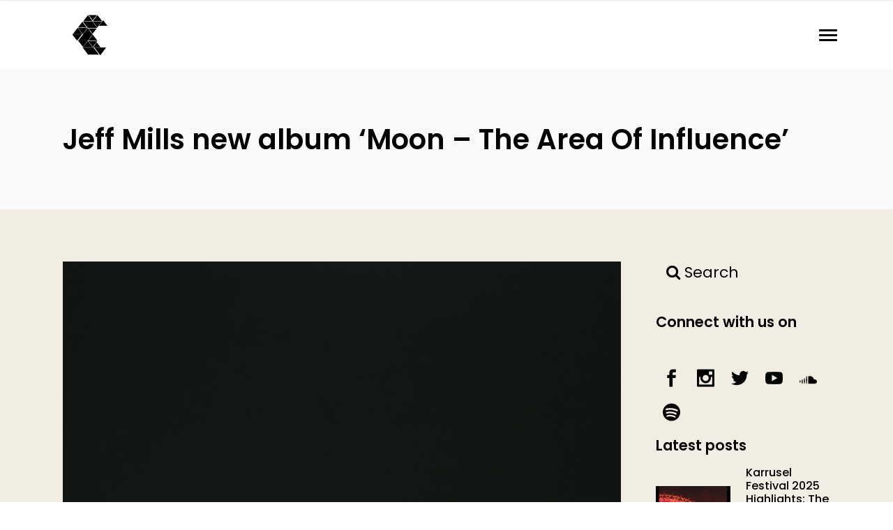

--- FILE ---
content_type: text/html; charset=UTF-8
request_url: https://thesoundclique.com/jeff-mills-new-album-moon-the-area-of-influence/
body_size: 29446
content:
<!DOCTYPE html>
<html lang="en-GB" prefix="og: https://ogp.me/ns#">
<head>
    	
        <meta charset="UTF-8"/>
        <meta name="format-detection" content="telephone=no">
        <link rel="profile" href="http://gmpg.org/xfn/11"/>
        <link rel="pingback" href="https://thesoundclique.com/xmlrpc.php"/>

	            <meta name="viewport" content="width=device-width,initial-scale=1,user-scalable=no">
				<style>img:is([sizes="auto" i], [sizes^="auto," i]) { contain-intrinsic-size: 3000px 1500px }</style>
	
<!-- Search Engine Optimization by Rank Math - https://rankmath.com/ -->
<title>Jeff Mills new album &#039;Moon - The Area Of Influence&#039; - The Sound Clique</title><link rel="preconnect" href="https://fonts.gstatic.com/" crossorigin/><link rel="preconnect" href="https://fonts.googleapis.com"/><style type="text/css">@font-face {
  font-family: 'Poppins';
  font-style: italic;
  font-weight: 100;
  font-display: swap;
  src: url(https://fonts.gstatic.com/s/poppins/v21/pxiAyp8kv8JHgFVrJJLmE0tMMPc.ttf) format('truetype');
}
@font-face {
  font-family: 'Poppins';
  font-style: italic;
  font-weight: 200;
  font-display: swap;
  src: url(https://fonts.gstatic.com/s/poppins/v21/pxiDyp8kv8JHgFVrJJLmv1pVGdeL.ttf) format('truetype');
}
@font-face {
  font-family: 'Poppins';
  font-style: italic;
  font-weight: 300;
  font-display: swap;
  src: url(https://fonts.gstatic.com/s/poppins/v21/pxiDyp8kv8JHgFVrJJLm21lVGdeL.ttf) format('truetype');
}
@font-face {
  font-family: 'Poppins';
  font-style: italic;
  font-weight: 400;
  font-display: swap;
  src: url(https://fonts.gstatic.com/s/poppins/v21/pxiGyp8kv8JHgFVrJJLufntF.ttf) format('truetype');
}
@font-face {
  font-family: 'Poppins';
  font-style: italic;
  font-weight: 500;
  font-display: swap;
  src: url(https://fonts.gstatic.com/s/poppins/v21/pxiDyp8kv8JHgFVrJJLmg1hVGdeL.ttf) format('truetype');
}
@font-face {
  font-family: 'Poppins';
  font-style: italic;
  font-weight: 600;
  font-display: swap;
  src: url(https://fonts.gstatic.com/s/poppins/v21/pxiDyp8kv8JHgFVrJJLmr19VGdeL.ttf) format('truetype');
}
@font-face {
  font-family: 'Poppins';
  font-style: italic;
  font-weight: 700;
  font-display: swap;
  src: url(https://fonts.gstatic.com/s/poppins/v21/pxiDyp8kv8JHgFVrJJLmy15VGdeL.ttf) format('truetype');
}
@font-face {
  font-family: 'Poppins';
  font-style: italic;
  font-weight: 800;
  font-display: swap;
  src: url(https://fonts.gstatic.com/s/poppins/v21/pxiDyp8kv8JHgFVrJJLm111VGdeL.ttf) format('truetype');
}
@font-face {
  font-family: 'Poppins';
  font-style: italic;
  font-weight: 900;
  font-display: swap;
  src: url(https://fonts.gstatic.com/s/poppins/v21/pxiDyp8kv8JHgFVrJJLm81xVGdeL.ttf) format('truetype');
}
@font-face {
  font-family: 'Poppins';
  font-style: normal;
  font-weight: 100;
  font-display: swap;
  src: url(https://fonts.gstatic.com/s/poppins/v21/pxiGyp8kv8JHgFVrLPTufntF.ttf) format('truetype');
}
@font-face {
  font-family: 'Poppins';
  font-style: normal;
  font-weight: 200;
  font-display: swap;
  src: url(https://fonts.gstatic.com/s/poppins/v21/pxiByp8kv8JHgFVrLFj_Z1JlEA.ttf) format('truetype');
}
@font-face {
  font-family: 'Poppins';
  font-style: normal;
  font-weight: 300;
  font-display: swap;
  src: url(https://fonts.gstatic.com/s/poppins/v21/pxiByp8kv8JHgFVrLDz8Z1JlEA.ttf) format('truetype');
}
@font-face {
  font-family: 'Poppins';
  font-style: normal;
  font-weight: 400;
  font-display: swap;
  src: url(https://fonts.gstatic.com/s/poppins/v21/pxiEyp8kv8JHgFVrJJnedw.ttf) format('truetype');
}
@font-face {
  font-family: 'Poppins';
  font-style: normal;
  font-weight: 500;
  font-display: swap;
  src: url(https://fonts.gstatic.com/s/poppins/v21/pxiByp8kv8JHgFVrLGT9Z1JlEA.ttf) format('truetype');
}
@font-face {
  font-family: 'Poppins';
  font-style: normal;
  font-weight: 600;
  font-display: swap;
  src: url(https://fonts.gstatic.com/s/poppins/v21/pxiByp8kv8JHgFVrLEj6Z1JlEA.ttf) format('truetype');
}
@font-face {
  font-family: 'Poppins';
  font-style: normal;
  font-weight: 700;
  font-display: swap;
  src: url(https://fonts.gstatic.com/s/poppins/v21/pxiByp8kv8JHgFVrLCz7Z1JlEA.ttf) format('truetype');
}
@font-face {
  font-family: 'Poppins';
  font-style: normal;
  font-weight: 800;
  font-display: swap;
  src: url(https://fonts.gstatic.com/s/poppins/v21/pxiByp8kv8JHgFVrLDD4Z1JlEA.ttf) format('truetype');
}
@font-face {
  font-family: 'Poppins';
  font-style: normal;
  font-weight: 900;
  font-display: swap;
  src: url(https://fonts.gstatic.com/s/poppins/v21/pxiByp8kv8JHgFVrLBT5Z1JlEA.ttf) format('truetype');
}
</style><link rel="stylesheet" id="siteground-optimizer-combined-css-309e605155ac3906b5596537ad065780" href="https://thesoundclique.com/wp-content/uploads/siteground-optimizer-assets/siteground-optimizer-combined-css-309e605155ac3906b5596537ad065780.css" media="all" /> <link rel="preload" href="https://thesoundclique.com/wp-content/uploads/siteground-optimizer-assets/siteground-optimizer-combined-css-309e605155ac3906b5596537ad065780.css" as="style">
<meta name="robots" content="follow, index, max-snippet:-1, max-video-preview:-1, max-image-preview:large"/>
<link rel="canonical" href="https://thesoundclique.com/jeff-mills-new-album-moon-the-area-of-influence/" />
<meta property="og:locale" content="en_GB" />
<meta property="og:type" content="article" />
<meta property="og:title" content="Jeff Mills new album &#039;Moon - The Area Of Influence&#039; - The Sound Clique" />
<meta property="og:description" content="Jeff Mills new album &#8216;Moon &#8211;  The Area Of Influence&#8217;..." />
<meta property="og:url" content="https://thesoundclique.com/jeff-mills-new-album-moon-the-area-of-influence/" />
<meta property="article:publisher" content="https://www.facebook.com/thesoundclique" />
<meta property="article:section" content="News" />
<meta property="og:image" content="https://thesoundclique.com/wp-content/uploads/2019/07/Jeff-Mills-Moon-The-Area-Of-Influence.jpg" />
<meta property="og:image:secure_url" content="https://thesoundclique.com/wp-content/uploads/2019/07/Jeff-Mills-Moon-The-Area-Of-Influence.jpg" />
<meta property="og:image:width" content="854" />
<meta property="og:image:height" content="857" />
<meta property="og:image:alt" content="Jeff Mills new album" />
<meta property="og:image:type" content="image/jpeg" />
<meta property="article:published_time" content="2019-07-03T23:43:05+02:00" />
<meta name="twitter:card" content="summary_large_image" />
<meta name="twitter:title" content="Jeff Mills new album &#039;Moon - The Area Of Influence&#039; - The Sound Clique" />
<meta name="twitter:description" content="Jeff Mills new album &#8216;Moon &#8211;  The Area Of Influence&#8217;..." />
<meta name="twitter:site" content="@thesoundclique" />
<meta name="twitter:creator" content="@thesoundclique" />
<meta name="twitter:image" content="https://thesoundclique.com/wp-content/uploads/2019/07/Jeff-Mills-Moon-The-Area-Of-Influence.jpg" />
<meta name="twitter:label1" content="Written by" />
<meta name="twitter:data1" content="Philip Panov" />
<meta name="twitter:label2" content="Time to read" />
<meta name="twitter:data2" content="2 minutes" />
<script type="application/ld+json" class="rank-math-schema">{"@context":"https://schema.org","@graph":[{"@type":["NewsMediaOrganization","Organization"],"@id":"https://thesoundclique.com/#organization","name":"The Sound Clique","url":"https://thesoundclique.com","sameAs":["https://www.facebook.com/thesoundclique","https://twitter.com/thesoundclique","https://www.instagram.com/thesoundclique/","https://www.youtube.com/channel/UCDYOdoHgTM0ytvycayPmrFg"],"logo":{"@type":"ImageObject","@id":"https://thesoundclique.com/#logo","url":"https://thesoundclique.com/wp-content/uploads/2014/06/cropped-the_C-1.png","contentUrl":"https://thesoundclique.com/wp-content/uploads/2014/06/cropped-the_C-1.png","inLanguage":"en-GB","width":"512","height":"512"}},{"@type":"WebSite","@id":"https://thesoundclique.com/#website","url":"https://thesoundclique.com","publisher":{"@id":"https://thesoundclique.com/#organization"},"inLanguage":"en-GB"},{"@type":"ImageObject","@id":"https://thesoundclique.com/wp-content/uploads/2019/07/Jeff-Mills-Moon-The-Area-Of-Influence.jpg","url":"https://thesoundclique.com/wp-content/uploads/2019/07/Jeff-Mills-Moon-The-Area-Of-Influence.jpg","width":"854","height":"857","caption":"Jeff Mills new album","inLanguage":"en-GB"},{"@type":"WebPage","@id":"https://thesoundclique.com/jeff-mills-new-album-moon-the-area-of-influence/#webpage","url":"https://thesoundclique.com/jeff-mills-new-album-moon-the-area-of-influence/","name":"Jeff Mills new album &#039;Moon - The Area Of Influence&#039; - The Sound Clique","datePublished":"2019-07-03T23:43:05+02:00","dateModified":"2019-07-03T23:43:05+02:00","isPartOf":{"@id":"https://thesoundclique.com/#website"},"primaryImageOfPage":{"@id":"https://thesoundclique.com/wp-content/uploads/2019/07/Jeff-Mills-Moon-The-Area-Of-Influence.jpg"},"inLanguage":"en-GB"},{"@type":"Person","@id":"https://thesoundclique.com/author/admin/","name":"Philip Panov","url":"https://thesoundclique.com/author/admin/","image":{"@type":"ImageObject","@id":"https://secure.gravatar.com/avatar/ba65499e87d3a073dd3ead10c5a1414c9f1d8e62a048a868b7a8f4681fcfca17?s=96&amp;r=g","url":"https://secure.gravatar.com/avatar/ba65499e87d3a073dd3ead10c5a1414c9f1d8e62a048a868b7a8f4681fcfca17?s=96&amp;r=g","caption":"Philip Panov","inLanguage":"en-GB"},"sameAs":["admin"],"worksFor":{"@id":"https://thesoundclique.com/#organization"}},{"@type":"NewsArticle","headline":"Jeff Mills new album &#039;Moon - The Area Of Influence&#039; - The Sound Clique","keywords":"Jeff Mills new album","datePublished":"2019-07-03T23:43:05+02:00","dateModified":"2019-07-03T23:43:05+02:00","author":{"@id":"https://thesoundclique.com/author/admin/","name":"Philip Panov"},"publisher":{"@id":"https://thesoundclique.com/#organization"},"description":"Jeff Mills new album 'Moon -\u00a0 The Area Of Influence' is commemorating the 50th anniversary of the Moon landing, and will be releases on Axis Records later this month.","name":"Jeff Mills new album &#039;Moon - The Area Of Influence&#039; - The Sound Clique","@id":"https://thesoundclique.com/jeff-mills-new-album-moon-the-area-of-influence/#richSnippet","isPartOf":{"@id":"https://thesoundclique.com/jeff-mills-new-album-moon-the-area-of-influence/#webpage"},"image":{"@id":"https://thesoundclique.com/wp-content/uploads/2019/07/Jeff-Mills-Moon-The-Area-Of-Influence.jpg"},"inLanguage":"en-GB","mainEntityOfPage":{"@id":"https://thesoundclique.com/jeff-mills-new-album-moon-the-area-of-influence/#webpage"}}]}</script>
<!-- /Rank Math WordPress SEO plugin -->

<link rel='dns-prefetch' href='//fonts.googleapis.com' />
<link href='//hb.wpmucdn.com' rel='preconnect' />
<link href='http://fonts.googleapis.com' rel='preconnect' />
<link href='//fonts.gstatic.com' crossorigin='' rel='preconnect' />
<link rel="alternate" type="application/rss+xml" title="The Sound Clique &raquo; Feed" href="https://thesoundclique.com/feed/" />
<link rel="alternate" type="application/rss+xml" title="The Sound Clique &raquo; Comments Feed" href="https://thesoundclique.com/comments/feed/" />
<link rel="alternate" type="application/rss+xml" title="The Sound Clique &raquo; Jeff Mills new album &#8216;Moon &#8211; The Area Of Influence&#8217; Comments Feed" href="https://thesoundclique.com/jeff-mills-new-album-moon-the-area-of-influence/feed/" />
		<style>
			.lazyload,
			.lazyloading {
				max-width: 100%;
			}
		</style>
		
<style id='classic-theme-styles-inline-css' type='text/css'>
/*! This file is auto-generated */
.wp-block-button__link{color:#fff;background-color:#32373c;border-radius:9999px;box-shadow:none;text-decoration:none;padding:calc(.667em + 2px) calc(1.333em + 2px);font-size:1.125em}.wp-block-file__button{background:#32373c;color:#fff;text-decoration:none}
</style>
<style id='global-styles-inline-css' type='text/css'>
:root{--wp--preset--aspect-ratio--square: 1;--wp--preset--aspect-ratio--4-3: 4/3;--wp--preset--aspect-ratio--3-4: 3/4;--wp--preset--aspect-ratio--3-2: 3/2;--wp--preset--aspect-ratio--2-3: 2/3;--wp--preset--aspect-ratio--16-9: 16/9;--wp--preset--aspect-ratio--9-16: 9/16;--wp--preset--color--black: #000000;--wp--preset--color--cyan-bluish-gray: #abb8c3;--wp--preset--color--white: #ffffff;--wp--preset--color--pale-pink: #f78da7;--wp--preset--color--vivid-red: #cf2e2e;--wp--preset--color--luminous-vivid-orange: #ff6900;--wp--preset--color--luminous-vivid-amber: #fcb900;--wp--preset--color--light-green-cyan: #7bdcb5;--wp--preset--color--vivid-green-cyan: #00d084;--wp--preset--color--pale-cyan-blue: #8ed1fc;--wp--preset--color--vivid-cyan-blue: #0693e3;--wp--preset--color--vivid-purple: #9b51e0;--wp--preset--gradient--vivid-cyan-blue-to-vivid-purple: linear-gradient(135deg,rgba(6,147,227,1) 0%,rgb(155,81,224) 100%);--wp--preset--gradient--light-green-cyan-to-vivid-green-cyan: linear-gradient(135deg,rgb(122,220,180) 0%,rgb(0,208,130) 100%);--wp--preset--gradient--luminous-vivid-amber-to-luminous-vivid-orange: linear-gradient(135deg,rgba(252,185,0,1) 0%,rgba(255,105,0,1) 100%);--wp--preset--gradient--luminous-vivid-orange-to-vivid-red: linear-gradient(135deg,rgba(255,105,0,1) 0%,rgb(207,46,46) 100%);--wp--preset--gradient--very-light-gray-to-cyan-bluish-gray: linear-gradient(135deg,rgb(238,238,238) 0%,rgb(169,184,195) 100%);--wp--preset--gradient--cool-to-warm-spectrum: linear-gradient(135deg,rgb(74,234,220) 0%,rgb(151,120,209) 20%,rgb(207,42,186) 40%,rgb(238,44,130) 60%,rgb(251,105,98) 80%,rgb(254,248,76) 100%);--wp--preset--gradient--blush-light-purple: linear-gradient(135deg,rgb(255,206,236) 0%,rgb(152,150,240) 100%);--wp--preset--gradient--blush-bordeaux: linear-gradient(135deg,rgb(254,205,165) 0%,rgb(254,45,45) 50%,rgb(107,0,62) 100%);--wp--preset--gradient--luminous-dusk: linear-gradient(135deg,rgb(255,203,112) 0%,rgb(199,81,192) 50%,rgb(65,88,208) 100%);--wp--preset--gradient--pale-ocean: linear-gradient(135deg,rgb(255,245,203) 0%,rgb(182,227,212) 50%,rgb(51,167,181) 100%);--wp--preset--gradient--electric-grass: linear-gradient(135deg,rgb(202,248,128) 0%,rgb(113,206,126) 100%);--wp--preset--gradient--midnight: linear-gradient(135deg,rgb(2,3,129) 0%,rgb(40,116,252) 100%);--wp--preset--font-size--small: 13px;--wp--preset--font-size--medium: 20px;--wp--preset--font-size--large: 36px;--wp--preset--font-size--x-large: 42px;--wp--preset--spacing--20: 0.44rem;--wp--preset--spacing--30: 0.67rem;--wp--preset--spacing--40: 1rem;--wp--preset--spacing--50: 1.5rem;--wp--preset--spacing--60: 2.25rem;--wp--preset--spacing--70: 3.38rem;--wp--preset--spacing--80: 5.06rem;--wp--preset--shadow--natural: 6px 6px 9px rgba(0, 0, 0, 0.2);--wp--preset--shadow--deep: 12px 12px 50px rgba(0, 0, 0, 0.4);--wp--preset--shadow--sharp: 6px 6px 0px rgba(0, 0, 0, 0.2);--wp--preset--shadow--outlined: 6px 6px 0px -3px rgba(255, 255, 255, 1), 6px 6px rgba(0, 0, 0, 1);--wp--preset--shadow--crisp: 6px 6px 0px rgba(0, 0, 0, 1);}:where(.is-layout-flex){gap: 0.5em;}:where(.is-layout-grid){gap: 0.5em;}body .is-layout-flex{display: flex;}.is-layout-flex{flex-wrap: wrap;align-items: center;}.is-layout-flex > :is(*, div){margin: 0;}body .is-layout-grid{display: grid;}.is-layout-grid > :is(*, div){margin: 0;}:where(.wp-block-columns.is-layout-flex){gap: 2em;}:where(.wp-block-columns.is-layout-grid){gap: 2em;}:where(.wp-block-post-template.is-layout-flex){gap: 1.25em;}:where(.wp-block-post-template.is-layout-grid){gap: 1.25em;}.has-black-color{color: var(--wp--preset--color--black) !important;}.has-cyan-bluish-gray-color{color: var(--wp--preset--color--cyan-bluish-gray) !important;}.has-white-color{color: var(--wp--preset--color--white) !important;}.has-pale-pink-color{color: var(--wp--preset--color--pale-pink) !important;}.has-vivid-red-color{color: var(--wp--preset--color--vivid-red) !important;}.has-luminous-vivid-orange-color{color: var(--wp--preset--color--luminous-vivid-orange) !important;}.has-luminous-vivid-amber-color{color: var(--wp--preset--color--luminous-vivid-amber) !important;}.has-light-green-cyan-color{color: var(--wp--preset--color--light-green-cyan) !important;}.has-vivid-green-cyan-color{color: var(--wp--preset--color--vivid-green-cyan) !important;}.has-pale-cyan-blue-color{color: var(--wp--preset--color--pale-cyan-blue) !important;}.has-vivid-cyan-blue-color{color: var(--wp--preset--color--vivid-cyan-blue) !important;}.has-vivid-purple-color{color: var(--wp--preset--color--vivid-purple) !important;}.has-black-background-color{background-color: var(--wp--preset--color--black) !important;}.has-cyan-bluish-gray-background-color{background-color: var(--wp--preset--color--cyan-bluish-gray) !important;}.has-white-background-color{background-color: var(--wp--preset--color--white) !important;}.has-pale-pink-background-color{background-color: var(--wp--preset--color--pale-pink) !important;}.has-vivid-red-background-color{background-color: var(--wp--preset--color--vivid-red) !important;}.has-luminous-vivid-orange-background-color{background-color: var(--wp--preset--color--luminous-vivid-orange) !important;}.has-luminous-vivid-amber-background-color{background-color: var(--wp--preset--color--luminous-vivid-amber) !important;}.has-light-green-cyan-background-color{background-color: var(--wp--preset--color--light-green-cyan) !important;}.has-vivid-green-cyan-background-color{background-color: var(--wp--preset--color--vivid-green-cyan) !important;}.has-pale-cyan-blue-background-color{background-color: var(--wp--preset--color--pale-cyan-blue) !important;}.has-vivid-cyan-blue-background-color{background-color: var(--wp--preset--color--vivid-cyan-blue) !important;}.has-vivid-purple-background-color{background-color: var(--wp--preset--color--vivid-purple) !important;}.has-black-border-color{border-color: var(--wp--preset--color--black) !important;}.has-cyan-bluish-gray-border-color{border-color: var(--wp--preset--color--cyan-bluish-gray) !important;}.has-white-border-color{border-color: var(--wp--preset--color--white) !important;}.has-pale-pink-border-color{border-color: var(--wp--preset--color--pale-pink) !important;}.has-vivid-red-border-color{border-color: var(--wp--preset--color--vivid-red) !important;}.has-luminous-vivid-orange-border-color{border-color: var(--wp--preset--color--luminous-vivid-orange) !important;}.has-luminous-vivid-amber-border-color{border-color: var(--wp--preset--color--luminous-vivid-amber) !important;}.has-light-green-cyan-border-color{border-color: var(--wp--preset--color--light-green-cyan) !important;}.has-vivid-green-cyan-border-color{border-color: var(--wp--preset--color--vivid-green-cyan) !important;}.has-pale-cyan-blue-border-color{border-color: var(--wp--preset--color--pale-cyan-blue) !important;}.has-vivid-cyan-blue-border-color{border-color: var(--wp--preset--color--vivid-cyan-blue) !important;}.has-vivid-purple-border-color{border-color: var(--wp--preset--color--vivid-purple) !important;}.has-vivid-cyan-blue-to-vivid-purple-gradient-background{background: var(--wp--preset--gradient--vivid-cyan-blue-to-vivid-purple) !important;}.has-light-green-cyan-to-vivid-green-cyan-gradient-background{background: var(--wp--preset--gradient--light-green-cyan-to-vivid-green-cyan) !important;}.has-luminous-vivid-amber-to-luminous-vivid-orange-gradient-background{background: var(--wp--preset--gradient--luminous-vivid-amber-to-luminous-vivid-orange) !important;}.has-luminous-vivid-orange-to-vivid-red-gradient-background{background: var(--wp--preset--gradient--luminous-vivid-orange-to-vivid-red) !important;}.has-very-light-gray-to-cyan-bluish-gray-gradient-background{background: var(--wp--preset--gradient--very-light-gray-to-cyan-bluish-gray) !important;}.has-cool-to-warm-spectrum-gradient-background{background: var(--wp--preset--gradient--cool-to-warm-spectrum) !important;}.has-blush-light-purple-gradient-background{background: var(--wp--preset--gradient--blush-light-purple) !important;}.has-blush-bordeaux-gradient-background{background: var(--wp--preset--gradient--blush-bordeaux) !important;}.has-luminous-dusk-gradient-background{background: var(--wp--preset--gradient--luminous-dusk) !important;}.has-pale-ocean-gradient-background{background: var(--wp--preset--gradient--pale-ocean) !important;}.has-electric-grass-gradient-background{background: var(--wp--preset--gradient--electric-grass) !important;}.has-midnight-gradient-background{background: var(--wp--preset--gradient--midnight) !important;}.has-small-font-size{font-size: var(--wp--preset--font-size--small) !important;}.has-medium-font-size{font-size: var(--wp--preset--font-size--medium) !important;}.has-large-font-size{font-size: var(--wp--preset--font-size--large) !important;}.has-x-large-font-size{font-size: var(--wp--preset--font-size--x-large) !important;}
:where(.wp-block-post-template.is-layout-flex){gap: 1.25em;}:where(.wp-block-post-template.is-layout-grid){gap: 1.25em;}
:where(.wp-block-columns.is-layout-flex){gap: 2em;}:where(.wp-block-columns.is-layout-grid){gap: 2em;}
:root :where(.wp-block-pullquote){font-size: 1.5em;line-height: 1.6;}
</style>
<link rel='stylesheet' id='mixtape_qodef_default_style-css' href='https://thesoundclique.com/wp-content/themes/mixtapewp/style.css' type='text/css' media='all' />






<style id='mixtape-qodef-modules-inline-css' type='text/css'>
/* generated in /home/u364619040/domains/thesoundclique.com/public_html/wp-content/themes/mixtapewp/framework/modules/header/types/header-full-screen.php headerPerPageStyles function */
.postid-33382.qodef-header-full-screen .qodef-page-header .qodef-menu-area { border: none;}

/* generated in /home/u364619040/domains/thesoundclique.com/public_html/wp-content/themes/mixtapewp/framework/modules/overlapping-content/functions.php mixtape_qodef_oc_content_top_padding function */
.postid-33382 .qodef-content .qodef-content-inner > .qodef-container .qodef-overlapping-content { padding: px;}

/* generated in /home/u364619040/domains/thesoundclique.com/public_html/wp-content/themes/mixtapewp/framework/modules/footer/functions.php mixtape_qodef_footer_page_styles function */
body.postid-33382 footer { background-image: url(https://thesoundclique.com/wp-content/uploads/2014/06/The-Sound-Clique-footer-cover.png);}


.single-event .qodef-google-map {
      display: none;
  }
</style>

















<style id='has-inline-styles-inline-css' type='text/css'>
.has-social-placeholder {display: none;height: 0;width: 0;overflow: hidden;}.has-inline-text { background-color: #ffefb1; color: #000000; }.has-inline-text:hover { background-color: #fcd63c; color: #000000; }
</style>
<script type="text/javascript" src="https://thesoundclique.com/wp-includes/js/jquery/jquery.min.js" id="jquery-core-js"></script>

<link rel="https://api.w.org/" href="https://thesoundclique.com/wp-json/" /><link rel="alternate" title="JSON" type="application/json" href="https://thesoundclique.com/wp-json/wp/v2/posts/33382" /><link rel="EditURI" type="application/rsd+xml" title="RSD" href="https://thesoundclique.com/xmlrpc.php?rsd" />
<meta name="generator" content="WordPress 6.8.3" />
<link rel='shortlink' href='https://thesoundclique.com/?p=33382' />
<link rel="alternate" title="oEmbed (JSON)" type="application/json+oembed" href="https://thesoundclique.com/wp-json/oembed/1.0/embed?url=https%3A%2F%2Fthesoundclique.com%2Fjeff-mills-new-album-moon-the-area-of-influence%2F" />
<link rel="alternate" title="oEmbed (XML)" type="text/xml+oembed" href="https://thesoundclique.com/wp-json/oembed/1.0/embed?url=https%3A%2F%2Fthesoundclique.com%2Fjeff-mills-new-album-moon-the-area-of-influence%2F&#038;format=xml" />
 		
				<style>
			.no-js img.lazyload {
				display: none;
			}

			figure.wp-block-image img.lazyloading {
				min-width: 150px;
			}

			.lazyload,
			.lazyloading {
				--smush-placeholder-width: 100px;
				--smush-placeholder-aspect-ratio: 1/1;
				width: var(--smush-image-width, var(--smush-placeholder-width)) !important;
				aspect-ratio: var(--smush-image-aspect-ratio, var(--smush-placeholder-aspect-ratio)) !important;
			}

						.lazyload {
				opacity: 0;
			}

			.lazyloading {
				border: 0 !important;
				opacity: 1;
				background: rgba(255, 255, 255, 0) url('https://thesoundclique.com/wp-content/plugins/wp-smushit/app/assets/images/smush-lazyloader-1.gif') no-repeat center !important;
				background-size: 16px auto !important;
				min-width: 16px;
			}

					</style>
		<meta name="generator" content="Powered by WPBakery Page Builder - drag and drop page builder for WordPress."/>
<link rel="icon" href="https://thesoundclique.com/wp-content/uploads/2014/06/cropped-the_C-1-2-32x32.png" sizes="32x32" />
<link rel="icon" href="https://thesoundclique.com/wp-content/uploads/2014/06/cropped-the_C-1-2-192x192.png" sizes="192x192" />
<link rel="apple-touch-icon" href="https://thesoundclique.com/wp-content/uploads/2014/06/cropped-the_C-1-2-180x180.png" />
<meta name="msapplication-TileImage" content="https://thesoundclique.com/wp-content/uploads/2014/06/cropped-the_C-1-2-270x270.png" />
		<style type="text/css" id="wp-custom-css">
			.qodef-slider {
    display: none !important;
}

footer {
	background-position: left center;
    background-size: contain;
}

.instagram-title {
	text-align: left;
	font-weight: 300;
		font-size: 30px;

}

.qodef-side-menu .qodef-sidearea-widget-title {
	text-align: left;
	font-size: 30px;
	font-weight: 600;
}

.qodef-side-menu .widget {
	text-align: left;
}

.event-extra .qodef-image-with-text {
	padding: 30px 0;
}

.event-extra .qodef-image-with-text img {
	margin: 10px auto;
	width: 70px;
}

.event-extra .qodef-image-with-text:hover .qodef-iwt-image {
	transform: none;
}

.event-extra .qodef-image-with-text .qodef-iwt-image img {
		transition: transform .2s;
}

.event-extra .qodef-image-with-text:hover .qodef-iwt-image img {
	transform: scale(1.1);
}

.event-extra .qodef-image-with-text .qodef-iwt-title {
	margin: 2% auto;
}

.partners p{
	font-size: 20px;
}

.partners-content .qodef-client-holder.qodef-clients-zoom {
	margin: 30px 0;
}

.partners-content .qodef-client-holder.qodef-clients-zoom:first-child {
	margin-top: 90px;
}

.partners-content .qodef-clients .qodef-client-holder .qodef-client-image-holder {
	max-width: 30%;
}

.widget.widget_text#text-10 {
		display: inline-block;
    width: 20px;
    height: 20px;
    font-size: 20px;
    margin: 0px 30px -5px 30px;
}



@media only screen and (max-width: 1024px) {

.partners-content .qodef-clients .qodef-client-holder .qodef-client-image-holder {
	max-width: 40%;
}
}

@media only screen and (max-width: 768px) {

.partners-content .qodef-clients .qodef-client-holder .qodef-client-image-holder {
	max-width: 50%;
}
}

@media only screen and (max-width: 668px) {

.partners-content .qodef-clients .qodef-client-holder .qodef-client-image-holder {
	max-width: 60%;
}
	
	.partners-content .qodef-client-holder.qodef-clients-zoom:first-child {
	margin-top: 70px;
}

}

.widget.qodef-footer-column-1.widget_text:last-child {
	display: inline-block;
	
}

.qodef-top-bar .qodef-social-icon-widget-holder, footer .qodef-social-icon-widget-holder {
	margin: 18px 10px 30px 10px!important;
}

.widget_text.widget.widget_custom_html {
	    margin: 0 0 15px;
}		</style>
		<noscript><style> .wpb_animate_when_almost_visible { opacity: 1; }</style></noscript></head>

<body class="wp-singular post-template-default single single-post postid-33382 single-format-standard wp-theme-mixtapewp wp-child-theme-mixtapewp-child qodef-core-1.3 mixtapewp child-child-ver-1.0.0 mixtapewp-ver-2.1 qodef-smooth-scroll qodef-smooth-page-transitions qodef-mimic-ajax qodef-grid-1300 qodef-fade-push-text-right qodef-header-full-screen qodef-sticky-header-on-scroll-up qodef-default-mobile-header qodef-sticky-up-mobile-header qodef-dropdown-default qodef-dark-header qodef-fullscreen-search qodef-search-fade qodef-side-area-uncovered-from-content wpb-js-composer js-comp-ver-6.4.2 vc_responsive has-body">
<section class="qodef-side-menu right">
		<div class="qodef-close-side-menu-holder">
		<div class="qodef-close-side-menu-holder-inner">
			<a href="#" target="_self" class="qodef-close-side-menu">
				<span aria-hidden="true" class="icon_close"></span>
			</a>
		</div>
	</div>
	<div id="media_image-7" class="widget qodef-sidearea widget_media_image"><img width="100" height="71" src="https://thesoundclique.com/wp-content/uploads/2014/06/The-Sound-Clique-Logo-300x212.png" class="image wp-image-12995  attachment-100x71 size-100x71" alt="" style="max-width: 100%; height: auto;" decoding="async" loading="lazy" /></div><div id="text-8" class="widget qodef-sidearea widget_text">			<div class="textwidget"><h3 class="qodef-custom-font-holder instagram-title" data-font-size="24" data-line-height="24">We promote and help electronic music artists &amp; events reach their fans</h3>
</div>
		</div></section>
	<div class="qodef-smooth-transition-loader qodef-mimic-ajax">
		<div class="qodef-st-loader">
			<div class="qodef-st-loader1">
				<div class="pulse"></div>			</div>
		</div>
	</div>

<div class="qodef-wrapper">
    <div class="qodef-wrapper-inner">
      
        <div class="qodef-fullscreen-search-holder">
    <div class="qodef-fullscreen-search-close-container">
        <div class="qodef-search-close-holder">
            <a class="qodef-fullscreen-search-close" href="javascript:void(0)">
				<span aria-hidden="true" class="qodef-icon-font-elegant icon_close "></span>            </a>
        </div>
    </div>
    <div class="qodef-fullscreen-search-table">
        <div class="qodef-fullscreen-search-cell">
            <div class="qodef-fullscreen-search-inner">
                <form action="https://thesoundclique.com/" class="qodef-fullscreen-search-form" method="get">
                    <div class="qodef-form-holder">
                        <div class="qodef-field-holder">
                            <input type="text" name="s" class="qodef-search-field" autocomplete="off" placeholder="Search..."/>
                            <div class="qodef-line"></div>
                            <input type="submit" class="qodef-search-submit" value="&#x55;"/>
                        </div>
                    </div>
                </form>
            </div>
        </div>
    </div>
</div>
<header class="qodef-page-header">
		<div class="qodef-menu-area">
        			            <div class="qodef-vertical-align-containers">
                <div class="qodef-position-left">
                    <div class="qodef-position-left-inner">
                        
<div class="qodef-logo-wrapper">
    <a href="https://thesoundclique.com/" style="height: 297px;">
        <img class="qodef-normal-logo" src="https://thesoundclique.com/wp-content/uploads/2014/06/the_C-1.png" alt="logo" loading="lazy" />
        <img class="qodef-dark-logo" src="https://thesoundclique.com/wp-content/uploads/2014/06/the_C-1.png" alt="dark logoo" loading="lazy" />        <img class="qodef-light-logo" src="https://thesoundclique.com/wp-content/uploads/2018/02/The.-Sound-Clique.-Logo.no_.text_.png" alt="light logo" loading="lazy" />    </a>
</div>

                    </div>
                </div>
                <div class="qodef-position-right">
                    <div class="qodef-position-right-inner">
															        <a class="qodef-side-menu-button-opener large"  href="javascript:void(0)">
			        </a>
									                        <a href="javascript:void(0)" class="qodef-fullscreen-menu-opener">
	<span class="qodef-fullscreen-menu-opener-inner">
		<i class="qodef-line">&nbsp;</i>
	</span>
</a>
                    </div>
                </div>
            </div>
            </div>
		
	<div class="qodef-sticky-header">
				<div class="qodef-sticky-holder">
						<div class="qodef-grid">
								<div class=" qodef-vertical-align-containers">
					<div class="qodef-position-left">
						<div class="qodef-position-left-inner">
							
<div class="qodef-logo-wrapper">
    <a href="https://thesoundclique.com/" style="height: 297px;">
        <img class="qodef-normal-logo" src="https://thesoundclique.com/wp-content/uploads/2014/06/the_C-1.png" alt="logo" loading="lazy" />
        <img class="qodef-dark-logo" src="https://thesoundclique.com/wp-content/uploads/2014/06/the_C-1.png" alt="dark logoo" loading="lazy" />        <img class="qodef-light-logo" src="https://thesoundclique.com/wp-content/uploads/2018/02/The.-Sound-Clique.-Logo.no_.text_.png" alt="light logo" loading="lazy" />    </a>
</div>

						</div>
					</div>
					<div class="qodef-position-right">
						<div class="qodef-position-right-inner">
														<a href="javascript:void(0)" class="qodef-fullscreen-menu-opener">
	<span class="qodef-fullscreen-menu-opener-inner">
		<i class="qodef-line">&nbsp;</i>
	</span>
</a>
						</div>
					</div>
				</div>
							</div>
				</div>
	</div>

</header>


<header class="qodef-mobile-header">
    <div class="qodef-mobile-header-inner">
                <div class="qodef-mobile-header-holder">
            <div class="qodef-grid">
                <div class="qodef-vertical-align-containers">
                                            <div class="qodef-mobile-menu-opener">
                            <a href="javascript:void(0)">
                    <span class="qodef-mobile-opener-icon-holder">
                        <i class="qodef-icon-font-awesome fa fa-bars "></i>                    </span>
                            </a>
                        </div>
                                                                <div class="qodef-position-center">
                            <div class="qodef-position-center-inner">
                                
<div class="qodef-mobile-logo-wrapper">
    <a href="https://thesoundclique.com/" style="height: 297px">
        <img src="https://thesoundclique.com/wp-content/uploads/2014/06/the_C-1.png" alt="mobile logo" loading="lazy" />
    </a>
</div>

                            </div>
                        </div>
                                        <div class="qodef-position-right">
                        <div class="qodef-position-right-inner">
                            
        <a class="qodef-social-icon-widget-holder"  style="margin: 0 0 0 10px" href="https://www.facebook.com/thesoundclique/" target="_blank">
			<i class="qodef-social-icon-widget fa fa-facebook"></i>        </a>
		
        <a class="qodef-social-icon-widget-holder"  style="margin: 0 0 0 10px" href="https://instagram.com/thesoundclique" target="_blank">
			<i class="qodef-social-icon-widget fa fa-instagram"></i>        </a>
		
        <a class="qodef-social-icon-widget-holder"  style="margin: 0 0 0 10px" href="https://twitter.com/thesoundclique/" target="_self">
			<i class="qodef-social-icon-widget fa fa-twitter"></i>        </a>
		                        </div>
                    </div>
                </div> <!-- close .qodef-vertical-align-containers -->
            </div>
        </div>
        
    <nav class="qodef-mobile-nav" role="navigation" aria-label="Mobile Menu">
        <div class="qodef-grid">
			<ul id="menu-new-main-menu-2022" class=""><li id="mobile-menu-item-37113" class="menu-item menu-item-type-custom menu-item-object-custom menu-item-home "><a href="https://thesoundclique.com" class=""><span>Home</span></a></li>
<li id="mobile-menu-item-37107" class="menu-item menu-item-type-post_type menu-item-object-page "><a href="https://thesoundclique.com/news/" class=""><span>News</span></a></li>
<li id="mobile-menu-item-37108" class="menu-item menu-item-type-post_type menu-item-object-page "><a href="https://thesoundclique.com/interviews/" class=""><span>Interviews</span></a></li>
<li id="mobile-menu-item-37110" class="menu-item menu-item-type-post_type menu-item-object-page "><a href="https://thesoundclique.com/podcasts/" class=""><span>Podcasts</span></a></li>
<li id="mobile-menu-item-37112" class="menu-item menu-item-type-post_type menu-item-object-page "><a href="https://thesoundclique.com/events/" class=""><span>Events</span></a></li>
<li id="mobile-menu-item-37106" class="menu-item menu-item-type-post_type menu-item-object-page "><a href="https://thesoundclique.com/about-us/" class=""><span>About Us</span></a></li>
<li id="mobile-menu-item-37109" class="menu-item menu-item-type-post_type menu-item-object-page "><a href="https://thesoundclique.com/work-with-us/" class=""><span>Work with us</span></a></li>
</ul>        </div>
    </nav>

    </div>
</header> <!-- close .qodef-mobile-header -->



                    <a id='qodef-back-to-top'  href='#'>
                <span class="qodef-icon-stack">
                     <span aria-hidden="true" class="qodef-icon-font-elegant arrow_triangle-up "></span>                </span>
            </a>
        
        <div class="qodef-fullscreen-menu-holder-outer">
	<div class="qodef-fullscreen-menu-holder">
		<div class="qodef-fullscreen-menu-holder-inner">
			<nav class="qodef-fullscreen-menu">
	<ul id="menu-new-main-menu-2023" class=""><li id="popup-menu-item-37113" class="menu-item menu-item-type-custom menu-item-object-custom menu-item-home "><a href="https://thesoundclique.com" class=""><span>Home</span></a></li>
<li id="popup-menu-item-37107" class="menu-item menu-item-type-post_type menu-item-object-page "><a href="https://thesoundclique.com/news/" class=""><span>News</span></a></li>
<li id="popup-menu-item-37108" class="menu-item menu-item-type-post_type menu-item-object-page "><a href="https://thesoundclique.com/interviews/" class=""><span>Interviews</span></a></li>
<li id="popup-menu-item-37110" class="menu-item menu-item-type-post_type menu-item-object-page "><a href="https://thesoundclique.com/podcasts/" class=""><span>Podcasts</span></a></li>
<li id="popup-menu-item-37112" class="menu-item menu-item-type-post_type menu-item-object-page "><a href="https://thesoundclique.com/events/" class=""><span>Events</span></a></li>
<li id="popup-menu-item-37106" class="menu-item menu-item-type-post_type menu-item-object-page "><a href="https://thesoundclique.com/about-us/" class=""><span>About Us</span></a></li>
<li id="popup-menu-item-37109" class="menu-item menu-item-type-post_type menu-item-object-page "><a href="https://thesoundclique.com/work-with-us/" class=""><span>Work with us</span></a></li>
</ul></nav>		</div>
	</div>
</div>
        <div class="qodef-content" >
                        <div class="qodef-content-inner">
    <div class="qodef-title qodef--type qodef-content-left-alignment qodef-title-small-text-size qodef-animation-no qodef-title-in-grid qodef-title-without-border" style="height:200px;" data-height="200" >
        <div class="qodef-title-image">        </div>
        <div class="qodef-title-holder" style="height:200px;">
            <div class="qodef-container clearfix">
                <div class="qodef-container-inner">
                    <div class="qodef-title-subtitle-holder" style="">
                        <div class="qodef-title-subtitle-holder-inner">
														                            <h1 >
                                <span>Jeff Mills new album &#8216;Moon &#8211; The Area Of Influence&#8217;</span></h1>
                        </div>
                    </div>
                </div>
            </div>
        </div>
    </div>

	<div class="qodef-container">
				<div class="qodef-container-inner">
				<div class="qodef-two-columns-75-25 clearfix">
		<div class="qodef-column1 qodef-content-left-from-sidebar">
			<div class="qodef-column-inner">
				<div class="qodef-blog-holder qodef-blog-single">
					<article id="post-33382" class="post-33382 post type-post status-publish format-standard has-post-thumbnail hentry category-news">
    <div class="qodef-post-content">
			<div class="qodef-post-image">
			<img width="854" height="857" src="https://thesoundclique.com/wp-content/uploads/2019/07/Jeff-Mills-Moon-The-Area-Of-Influence.jpg" class="attachment-full size-full wp-post-image" alt="Jeff Mills new album" decoding="async" fetchpriority="high" srcset="https://thesoundclique.com/wp-content/uploads/2019/07/Jeff-Mills-Moon-The-Area-Of-Influence.jpg 854w, https://thesoundclique.com/wp-content/uploads/2019/07/Jeff-Mills-Moon-The-Area-Of-Influence-150x150.jpg 150w, https://thesoundclique.com/wp-content/uploads/2019/07/Jeff-Mills-Moon-The-Area-Of-Influence-557x559.jpg 557w, https://thesoundclique.com/wp-content/uploads/2019/07/Jeff-Mills-Moon-The-Area-Of-Influence-768x771.jpg 768w, https://thesoundclique.com/wp-content/uploads/2019/07/Jeff-Mills-Moon-The-Area-Of-Influence-300x300.jpg 300w, https://thesoundclique.com/wp-content/uploads/2019/07/Jeff-Mills-Moon-The-Area-Of-Influence-600x602.jpg 600w, https://thesoundclique.com/wp-content/uploads/2019/07/Jeff-Mills-Moon-The-Area-Of-Influence-100x100.jpg 100w" sizes="(max-width: 854px) 100vw, 854px" />	</div>
        <div class="qodef-post-text">
            <div class="qodef-post-text-inner clearfix">
                <div class="qodef-post-info">
					<div class="qodef-post-info-date">03/07/2019</div><div class="qodef-post-info-category">
	<a href="https://thesoundclique.com/category/news/" rel="category tag">News</a></div>                </div>
				<h3 class="qodef-post-title">
	Jeff Mills new album &#8216;Moon &#8211; The Area Of Influence&#8217;</h3>				<p>Jeff Mills new album &#8216;Moon &#8211;  The Area Of Influence&#8217; is commemorating the 50th anniversary of the Moon landing, and will be releases on Axis Records later this month.</p>
<p>The Area of Influence, an album by Jeff Mills on his interpretations of earth’s moon and its profound effects on us and the planet. He manipulates his futuristic sci-fi beats to act as a sort of enchiridion for the lunar rock. Mills hints at this through the artwork, by not including the moon so the focus can be solely on the influence it wields. The tracks are aptly named in interpreting the astral stone’s ramifications, what it means and how it has shaped an entire world, both physically and metaphysically. Evident from the beginning with ‘Control, Sattva and Rama’. This track includes a vocal from a NASA control room, the idea is to juxtapose this vocal with the title. Sattva is one of the three “modes of existence” in Hindu philosophy and Rama a Hindu god whose legend has been a huge influence on the life and thought of people. In such, the focus is not on the moon or getting there but what it means and how it affects people.</p>
<h4>Jeff Mills new album &#8216;Moon &#8211; The Area Of Influence&#8217;</h4>
<p><iframe class="lazyload" data-src="https://www.youtube.com/embed/LQMeQ7JQVvU" width="560" height="315" frameborder="0" allowfullscreen="allowfullscreen"></iframe></p>
<p>The moon is the source of light at night, it regulates the axis of the earth (‘Stabilising the Spin’) and it even regulates our sleep (‘Sleep-Wake Cycles’). Being the only bright object in the darkness, humans often gazed above and fantasied under the lunar influence. The moon impregnated homo sapiens minds and conceived ideas around religion and fiction, from pagan practices adhering to the lunar calendar to the feared werewolf transforming and ripping off your skin. The werewolf is not merely based off a fairy-tale, but the shapeshifting of the mind under the moon’s gaze, with many reports of ‘Erratic Human Behavior’ under the influence of a full moon. There are countless accounts out there attributing a complete moon to cases of lunacy, traffic accidents, crimes, and suicides. The word lunacy in itself is derived from the Latin word luna, which translates to moon.</p>
<blockquote><p>&nbsp;</p>
<p>This album and the imagination that helped to produce it should be considered as a proposition with open-endedness and no foreseeable conclusion. It is a chemistry of facts and feelings based on then, now and forever. If we look at the Moon as a component in a vast configuration of integral connected parts, then an intuitive sense might lead us to a wider understanding about how deeply our relationship lies.” – Jeff Mills.</p>
<p>&nbsp;</p></blockquote>
<p><strong>Jeff Mills new album &#8216;Moon &#8211; The Area Of Influence&#8217; will be released July 19th on a two-vinyl set and digital album.</strong></p>
<p>To coincide with this release, Jeff Mills will be doing a 60-minute show of Moon &#8211; The Area of Influence on July 20th presented on the Axis Records website by stream at 16:17 US Eastern Time, 22:17 in Central European time.</p>
<p><strong>Tracklist for Jeff Mills new album:</strong><br />
01. Control, Sattva and Rama (7’03”)<br />
02. Stabilising The Spin (5’04”)<br />
03. The Tides (4’25”)<br />
04. Sleep-Wake Cycles (8’32”)<br />
05. Erratic Human Behavior (4’45”)<br />
06. Lunar Power (5’20”)<br />
07. Electromagnetic (5’35”)<br />
08. Decoding The Lunar Sunrise (5’06”)<br />
09 Peaks Of Eternal Light (3’27”)<br />
10. Measuring The Doppler Shift (4’16”)<br />
11. Theia (4’45”)<br />
12. 180-Degree Repositioning Phase (4’19”)<br />
13. Absolute (6’06”)</p>
<hr />
<p>Keep in touch with The Sound Clique on <a href="https://www.facebook.com/thesoundclique/" target="_blank" rel="noopener noreferrer nofollow"><strong>Facebook</strong></a> and <a href="https://www.instagram.com/thesoundclique/" target="_blank" rel="noopener noreferrer nofollow"><strong>Instagram</strong></a> for any further updates<br />
Connect with Jeff Mills on <a href="https://www.facebook.com/JeffMills/" target="_blank" rel="noopener noreferrer nofollow"><strong>Facebook</strong></a> and Axis Records on their <a href="https://www.axisrecords.com/" target="_blank" rel="noopener noreferrer nofollow"><strong>website</strong></a>.</p>
<div class="has-social-placeholder has-content-area" data-url="https://thesoundclique.com/?p=33382" data-title="Jeff Mills new album &#8216;Moon &#8211; The Area Of Influence&#8217;" data-hashtags="" data-post-id="33382"></div>								                    <div class="qodef-post-info-bottom">
                        <div class="qodef-post-info-bottom-left">
                            <div class="qodef-post-info-top">
								                            </div>
                        </div>
                        <div class="qodef-post-info-bottom-right">
								<div class ="qodef-blog-share">
		<div class="qodef-social-share-holder qodef-list">
    <span class="qodef-social-share-title">Share:</span>
    <ul>
        <li class="qodef-facebook-share">
    <a class="qodef-share-link" href="#" onclick="window.open('http://www.facebook.com/sharer.php?u=https%3A%2F%2Fthesoundclique.com%2Fjeff-mills-new-album-moon-the-area-of-influence%2F', 'sharer', 'toolbar=0,status=0,width=620,height=280');">
		            <span class="qodef-social-network-icon qodef-icon-font-awesome fa fa-facebook"></span>
		    </a>
</li><li class="qodef-twitter-share">
    <a class="qodef-share-link" href="#" onclick="window.open('https://twitter.com/intent/tweet?text=Jeff+Mills+new+album+%26%238216%3BMoon+%26%238211%3B%C2%A0+The+Area+Of+Influence%26%238217%3B... https://thesoundclique.com/jeff-mills-new-album-moon-the-area-of-influence/', 'popupwindow', 'scrollbars=yes,width=800,height=400');">
		            <span class="qodef-social-network-icon qodef-icon-font-awesome fa fa-twitter"></span>
		    </a>
</li><li class="qodef-tumblr-share">
    <a class="qodef-share-link" href="#" onclick="popUp=window.open('http://www.tumblr.com/share/link?url=https%3A%2F%2Fthesoundclique.com%2Fjeff-mills-new-album-moon-the-area-of-influence%2F&amp;name=Jeff+Mills+new+album+%26%238216%3BMoon+%26%238211%3B+The+Area+Of+Influence%26%238217%3B&amp;description=Jeff+Mills+new+album+%26%238216%3BMoon+%26%238211%3B%C2%A0+The+Area+Of+Influence%26%238217%3B...', 'popupwindow', 'scrollbars=yes,width=800,height=400');popUp.focus();return false;">
		            <span class="qodef-social-network-icon qodef-icon-font-awesome fa fa-tumblr"></span>
		    </a>
</li><li class="qodef-pinterest-share">
    <a class="qodef-share-link" href="#" onclick="popUp=window.open('https://pinterest.com/pin/create/button/?url=https%3A%2F%2Fthesoundclique.com%2Fjeff-mills-new-album-moon-the-area-of-influence%2F&amp;description=jeff-mills-new-album-moon-the-area-of-influence&amp;media=https%3A%2F%2Fthesoundclique.com%2Fwp-content%2Fuploads%2F2019%2F07%2FJeff-Mills-Moon-The-Area-Of-Influence.jpg', 'popupwindow', 'scrollbars=yes,width=800,height=400');popUp.focus();return false;">
		            <span class="qodef-social-network-icon qodef-icon-font-awesome fa fa-pinterest"></span>
		    </a>
</li>    </ul>
</div>	</div>
                        </div>
                    </div>
				            </div>
        </div>
    </div>
	</article>	<div class="qodef-author-description">
		<div class="qodef-author-description-inner">
			<div class="qodef-author-description-image">
				<img alt='' src='https://secure.gravatar.com/avatar/ba65499e87d3a073dd3ead10c5a1414c9f1d8e62a048a868b7a8f4681fcfca17?s=130&#038;r=g' class='avatar avatar-130 photo' height='130' width='130' loading='lazy' />			</div>
			<div class="qodef-author-description-text-holder">
				<h4 class="qodef-author-name">
					Written By: Philip Panov				</h4>
													<div class="qodef-author-text">
						<p>Founder / Director of The Sound Clique</p>
					</div>
											</div>
		</div>
	</div>
<div class="qodef-related-posts-holder">
			<div class="qodef-related-posts-title">
			<h3>Related Posts</h3>
		</div>
		<div class="qodef-related-posts-inner clearfix">
							<div class="qodef-related-post">
					<a href="https://thesoundclique.com/karrusel-festival-2025-highlights-the-music-the-magic-the-moments/ ">
						<div class="qodef-related-post-image">
							<img width="1446" height="1116" src="https://thesoundclique.com/wp-content/uploads/2025/09/Karrusel-Festival-2025-Highlights.jpg" class="attachment-post-thumbnail size-post-thumbnail wp-post-image" alt="Karrusel Festival 2025 Highlights" decoding="async" loading="lazy" srcset="https://thesoundclique.com/wp-content/uploads/2025/09/Karrusel-Festival-2025-Highlights.jpg 1446w, https://thesoundclique.com/wp-content/uploads/2025/09/Karrusel-Festival-2025-Highlights-559x431.jpg 559w, https://thesoundclique.com/wp-content/uploads/2025/09/Karrusel-Festival-2025-Highlights-1024x790.jpg 1024w, https://thesoundclique.com/wp-content/uploads/2025/09/Karrusel-Festival-2025-Highlights-768x593.jpg 768w" sizes="auto, (max-width: 1446px) 100vw, 1446px" />						</div>
					</a>
					<div class="qodef-related-post-title">
						<a href="https://thesoundclique.com/karrusel-festival-2025-highlights-the-music-the-magic-the-moments/" title="Karrusel Festival 2025 Highlights: The Music, The Magic, The Moments"><h4>Karrusel Festival 2025 Highlights: The Music, The Magic, The Moments</h4></a>
					</div>
				</div>
								<div class="qodef-related-post">
					<a href="https://thesoundclique.com/top-artists-to-see-at-karrusel-festival-2025/ ">
						<div class="qodef-related-post-image">
							<img width="2500" height="1666" src="https://thesoundclique.com/wp-content/uploads/2024/03/Karrusel-Festival-2023-Elena-Perota.jpeg" class="attachment-post-thumbnail size-post-thumbnail wp-post-image" alt="Karrusel Festival 2023 Elena Perota" decoding="async" loading="lazy" srcset="https://thesoundclique.com/wp-content/uploads/2024/03/Karrusel-Festival-2023-Elena-Perota.jpeg 2500w, https://thesoundclique.com/wp-content/uploads/2024/03/Karrusel-Festival-2023-Elena-Perota-559x373.jpeg 559w, https://thesoundclique.com/wp-content/uploads/2024/03/Karrusel-Festival-2023-Elena-Perota-1024x682.jpeg 1024w, https://thesoundclique.com/wp-content/uploads/2024/03/Karrusel-Festival-2023-Elena-Perota-768x512.jpeg 768w, https://thesoundclique.com/wp-content/uploads/2024/03/Karrusel-Festival-2023-Elena-Perota-1536x1024.jpeg 1536w" sizes="auto, (max-width: 2500px) 100vw, 2500px" />						</div>
					</a>
					<div class="qodef-related-post-title">
						<a href="https://thesoundclique.com/top-artists-to-see-at-karrusel-festival-2025/" title="Top Artists To See At Karrusel Festival 2025"><h4>Top Artists To See At Karrusel Festival 2025</h4></a>
					</div>
				</div>
								<div class="qodef-related-post">
					<a href="https://thesoundclique.com/bicep-collaborate-with-arctic-indigenous-artists-on-takkuuk-soundtrack/ ">
						<div class="qodef-related-post-image">
							<img width="1005" height="565" src="https://thesoundclique.com/wp-content/uploads/2025/06/Title02.jpg.webp" class="attachment-post-thumbnail size-post-thumbnail wp-post-image" alt="Bicep collaborate with Indigenous artists from the Arctic region on new soundtrack, ‘TAKKUUK’: Listen
Bicep collaborates with Arctic Indigenous artists on ‘TAKKUUK’ soundtrack" decoding="async" loading="lazy" srcset="https://thesoundclique.com/wp-content/uploads/2025/06/Title02.jpg.webp 1005w, https://thesoundclique.com/wp-content/uploads/2025/06/Title02.jpg-559x314.webp 559w, https://thesoundclique.com/wp-content/uploads/2025/06/Title02.jpg-768x432.webp 768w" sizes="auto, (max-width: 1005px) 100vw, 1005px" />						</div>
					</a>
					<div class="qodef-related-post-title">
						<a href="https://thesoundclique.com/bicep-collaborate-with-arctic-indigenous-artists-on-takkuuk-soundtrack/" title="Bicep collaborate with Arctic Indigenous artists on ‘TAKKUUK’ soundtrack"><h4>Bicep collaborate with Arctic Indigenous artists on ‘TAKKUUK’ soundtrack</h4></a>
					</div>
				</div>
						</div>
	</div>    <div class="qodef-comment-holder clearfix" id="comments">
        <div class="qodef-comment-number">
            <div class="qodef-comment-number-inner">
                <h3>No Comments</h3>
            </div>
        </div>
        <div class="qodef-comments">
						        </div>
    </div>
		    <div class="qodef-comment-form">
			<div id="respond" class="comment-respond">
		<h3 id="reply-title" class="comment-reply-title">Leave a Reply <small><a rel="nofollow" id="cancel-comment-reply-link" href="/jeff-mills-new-album-moon-the-area-of-influence/#respond" style="display:none;">Cancel Reply</a></small></h3><p class="must-log-in">You must be <a href="https://thesoundclique.com/wp-login.php?redirect_to=https%3A%2F%2Fthesoundclique.com%2Fjeff-mills-new-album-moon-the-area-of-influence%2F">logged in</a> to post a comment.</p>	</div><!-- #respond -->
	    </div>
							


				</div>
			</div>
		</div>
		<div class="qodef-column2">
			<div class="qodef-column-inner">
    <aside class="qodef-sidebar">
        		<div id="qodef_search_opener-2" class="widget widget_qodef_search_opener">        <a data-color=#000000 data-hover-color=#a3a3a3						style="font-size: 22px;color: #000000"			class="qodef-search-opener" href="javascript:void(0)">
			<i class="qodef-icon-font-awesome fa fa-search "></i>			                <span class="qodef-search-icon-text">Search</span>
			        </a>
		</div>			<div id="text-16" class="widget widget_text"><h4 class="qodef-widget-title">Connect with us on</h4>			<div class="textwidget"></div>
		</div>
        <a class="qodef-social-icon-widget-holder" data-hover-color="#848484" style="color: #00000;font-size: 25px;margin: 10px" href="https://www.facebook.com/thesoundclique/" target="_blank">
			<span class="qodef-social-icon-widget social_facebook"></span>        </a>
		
        <a class="qodef-social-icon-widget-holder" data-hover-color="#848484" style="color: #00000;font-size: 25px;margin: 10px" href="https://www.instagram.com/thesoundclique/" target="_blank">
			<span class="qodef-social-icon-widget social_instagram"></span>        </a>
		
        <a class="qodef-social-icon-widget-holder" data-hover-color="#848484" style="color: #00000;font-size: 25px;margin: 10px" href="https://twitter.com/thesoundclique/" target="_blank">
			<span class="qodef-social-icon-widget social_twitter"></span>        </a>
		
        <a class="qodef-social-icon-widget-holder" data-hover-color="#848484" style="color: #00000;font-size: 25px;margin: 10px" href="https://www.youtube.com/channel/UCDYOdoHgTM0ytvycayPmrFg" target="_blank">
			<span class="qodef-social-icon-widget social_youtube"></span>        </a>
		
        <a class="qodef-social-icon-widget-holder" data-hover-color="#848484" style="color: #00000;font-size: 25px;margin: 10px" href="https://soundcloud.com/thesoundclique" target="_blank">
			<span class="qodef-social-icon-widget icomoon-icon-soundcloud"></span>        </a>
		
        <a class="qodef-social-icon-widget-holder" data-hover-color="#848484" style="color: #00000;font-size: 25px;margin: 10px" href="https://open.spotify.com/user/knyhz8i13jgn2rv4ls7sele3e" target="_blank">
			<span class="qodef-social-icon-widget social_spotify"></span>        </a>
		<h4 class="qodef-widget-title">Latest posts</h4><div class="widget qodef-latest-posts-widget"><div class="qodef-blog-list-holder qodef-image-in-box " data-next-page= "2" data-order-by= "date" data-order= "DESC" data-number= "5" data-title-tag= "h5" data-box-shadow= "no" data-load-more-skin= "dark" data-text-length= "50" data-type= "image_in_box" data-max-num-pages = 95>
    <ul class="qodef-blog-list">
		<li class="qodef-blog-list-item clearfix">
	<div class="qodef-blog-list-item-inner">
		<div class="qodef-item-image clearfix">
			<a href="https://thesoundclique.com/karrusel-festival-2025-highlights-the-music-the-magic-the-moments/">
				<img width="1446" height="1116" src="https://thesoundclique.com/wp-content/uploads/2025/09/Karrusel-Festival-2025-Highlights.jpg" class="attachment-full size-full wp-post-image" alt="Karrusel Festival 2025 Highlights" decoding="async" loading="lazy" srcset="https://thesoundclique.com/wp-content/uploads/2025/09/Karrusel-Festival-2025-Highlights.jpg 1446w, https://thesoundclique.com/wp-content/uploads/2025/09/Karrusel-Festival-2025-Highlights-559x431.jpg 559w, https://thesoundclique.com/wp-content/uploads/2025/09/Karrusel-Festival-2025-Highlights-1024x790.jpg 1024w, https://thesoundclique.com/wp-content/uploads/2025/09/Karrusel-Festival-2025-Highlights-768x593.jpg 768w" sizes="auto, (max-width: 1446px) 100vw, 1446px" />				
			</a>
		</div>
		<div class="qodef-item-text-holder">
			<h5 class="qodef-item-title ">
				<a href="https://thesoundclique.com/karrusel-festival-2025-highlights-the-music-the-magic-the-moments/" >
					Karrusel Festival 2025 Highlights: The Music, The Magic, The Moments				</a>
			</h5>
			<div class="qodef-item-info-section">
				<div class="qodef-post-info-date">31/08/2025</div>			</div>
		</div>
	</div>	
</li>
<li class="qodef-blog-list-item clearfix">
	<div class="qodef-blog-list-item-inner">
		<div class="qodef-item-image clearfix">
			<a href="https://thesoundclique.com/top-artists-to-see-at-karrusel-festival-2025/">
				<img width="2500" height="1666" src="https://thesoundclique.com/wp-content/uploads/2024/03/Karrusel-Festival-2023-Elena-Perota.jpeg" class="attachment-full size-full wp-post-image" alt="Karrusel Festival 2023 Elena Perota" decoding="async" loading="lazy" srcset="https://thesoundclique.com/wp-content/uploads/2024/03/Karrusel-Festival-2023-Elena-Perota.jpeg 2500w, https://thesoundclique.com/wp-content/uploads/2024/03/Karrusel-Festival-2023-Elena-Perota-559x373.jpeg 559w, https://thesoundclique.com/wp-content/uploads/2024/03/Karrusel-Festival-2023-Elena-Perota-1024x682.jpeg 1024w, https://thesoundclique.com/wp-content/uploads/2024/03/Karrusel-Festival-2023-Elena-Perota-768x512.jpeg 768w, https://thesoundclique.com/wp-content/uploads/2024/03/Karrusel-Festival-2023-Elena-Perota-1536x1024.jpeg 1536w" sizes="auto, (max-width: 2500px) 100vw, 2500px" />				
			</a>
		</div>
		<div class="qodef-item-text-holder">
			<h5 class="qodef-item-title ">
				<a href="https://thesoundclique.com/top-artists-to-see-at-karrusel-festival-2025/" >
					Top Artists To See At Karrusel Festival 2025				</a>
			</h5>
			<div class="qodef-item-info-section">
				<div class="qodef-post-info-date">15/08/2025</div>			</div>
		</div>
	</div>	
</li>
<li class="qodef-blog-list-item clearfix">
	<div class="qodef-blog-list-item-inner">
		<div class="qodef-item-image clearfix">
			<a href="https://thesoundclique.com/bicep-collaborate-with-arctic-indigenous-artists-on-takkuuk-soundtrack/">
				<img width="1005" height="565" src="https://thesoundclique.com/wp-content/uploads/2025/06/Title02.jpg.webp" class="attachment-full size-full wp-post-image" alt="Bicep collaborate with Indigenous artists from the Arctic region on new soundtrack, ‘TAKKUUK’: Listen
Bicep collaborates with Arctic Indigenous artists on ‘TAKKUUK’ soundtrack" decoding="async" loading="lazy" srcset="https://thesoundclique.com/wp-content/uploads/2025/06/Title02.jpg.webp 1005w, https://thesoundclique.com/wp-content/uploads/2025/06/Title02.jpg-559x314.webp 559w, https://thesoundclique.com/wp-content/uploads/2025/06/Title02.jpg-768x432.webp 768w" sizes="auto, (max-width: 1005px) 100vw, 1005px" />				
			</a>
		</div>
		<div class="qodef-item-text-holder">
			<h5 class="qodef-item-title ">
				<a href="https://thesoundclique.com/bicep-collaborate-with-arctic-indigenous-artists-on-takkuuk-soundtrack/" >
					Bicep collaborate with Arctic Indigenous artists on ‘TAKKUUK’ soundtrack				</a>
			</h5>
			<div class="qodef-item-info-section">
				<div class="qodef-post-info-date">20/06/2025</div>			</div>
		</div>
	</div>	
</li>
<li class="qodef-blog-list-item clearfix">
	<div class="qodef-blog-list-item-inner">
		<div class="qodef-item-image clearfix">
			<a href="https://thesoundclique.com/four-tet-shares-new-single-into-dust-still-falling/">
				<img width="700" height="700" src="https://thesoundclique.com/wp-content/uploads/2025/06/Four-Tet-Into-Dust-Still-Falling.jpeg" class="attachment-full size-full wp-post-image" alt="Four Tet- Into Dust (Still Falling)" decoding="async" loading="lazy" srcset="https://thesoundclique.com/wp-content/uploads/2025/06/Four-Tet-Into-Dust-Still-Falling.jpeg 700w, https://thesoundclique.com/wp-content/uploads/2025/06/Four-Tet-Into-Dust-Still-Falling-559x559.jpeg 559w, https://thesoundclique.com/wp-content/uploads/2025/06/Four-Tet-Into-Dust-Still-Falling-150x150.jpeg 150w, https://thesoundclique.com/wp-content/uploads/2025/06/Four-Tet-Into-Dust-Still-Falling-550x550.jpeg 550w" sizes="auto, (max-width: 700px) 100vw, 700px" />				
			</a>
		</div>
		<div class="qodef-item-text-holder">
			<h5 class="qodef-item-title ">
				<a href="https://thesoundclique.com/four-tet-shares-new-single-into-dust-still-falling/" >
					Four Tet shares new single, ‘Into Dust (Still Falling)’				</a>
			</h5>
			<div class="qodef-item-info-section">
				<div class="qodef-post-info-date">19/06/2025</div>			</div>
		</div>
	</div>	
</li>
<li class="qodef-blog-list-item clearfix">
	<div class="qodef-blog-list-item-inner">
		<div class="qodef-item-image clearfix">
			<a href="https://thesoundclique.com/bonnaroo-2025-cancelled-due-to-severe-weather/">
				<img width="1005" height="565" src="https://thesoundclique.com/wp-content/uploads/2025/06/bonnaroo-2025-festival-cancelled-weather-tenneesee.jpg.webp" class="attachment-full size-full wp-post-image" alt="Bonnaroo 2025 cancelled due to severe weather" decoding="async" loading="lazy" srcset="https://thesoundclique.com/wp-content/uploads/2025/06/bonnaroo-2025-festival-cancelled-weather-tenneesee.jpg.webp 1005w, https://thesoundclique.com/wp-content/uploads/2025/06/bonnaroo-2025-festival-cancelled-weather-tenneesee.jpg-559x314.webp 559w, https://thesoundclique.com/wp-content/uploads/2025/06/bonnaroo-2025-festival-cancelled-weather-tenneesee.jpg-768x432.webp 768w" sizes="auto, (max-width: 1005px) 100vw, 1005px" />				
			</a>
		</div>
		<div class="qodef-item-text-holder">
			<h5 class="qodef-item-title ">
				<a href="https://thesoundclique.com/bonnaroo-2025-cancelled-due-to-severe-weather/" >
					Bonnaroo 2025 cancelled due to severe weather				</a>
			</h5>
			<div class="qodef-item-info-section">
				<div class="qodef-post-info-date">17/06/2025</div>			</div>
		</div>
	</div>	
</li>
    </ul>
	</div>
</div>    </aside>
</div>
		</div>
	</div>
		</div>
			</div>
			<div class="qodef-container qodef-container-bottom-navigation">
		<div class="qodef-container-inner">
			<div class="qodef-blog-single-navigation">
				<div class="qodef-blog-single-navigation-inner">
											<div class="qodef-blog-single-prev">
							<a href="https://thesoundclique.com/a-talk-with-innellea-the-things-that-weve-accomplished/" rel="prev">Prev</a>						</div> <!-- close div.blog_prev -->
																<div class="qodef-blog-single-next">
							<a href="https://thesoundclique.com/hernan-cattaneo-mixes-sunsetstrip-on-balance-music/" rel="next">Next</a>						</div>
									</div>
			</div>
		</div>
	</div>
</div> <!-- close div.content_inner -->
</div>  <!-- close div.content -->

<footer >
	<div class="qodef-footer-inner clearfix">

		<div class="qodef-footer-top-holder">
	<div class="qodef-footer-top qodef-footer-top-aligment-right">
		
		<div class="qodef-container">
			<div class="qodef-container-inner">

		<div class="clearfix">
	<div class="qodef_column qodef-column1">
		<div class="qodef-column-inner">
			<div id="text-13" class="widget qodef-footer-column-1 widget_text">			<div class="textwidget"><p><span style="color: #848484;">Copyright © 2025 The Sound Clique All rights reserved.</span></p>
</div>
		</div><div id="text-14" class="widget qodef-footer-column-1 widget_text">			<div class="textwidget"><p><span style="color: #848484;">For inquiries and collaborations<br />
write to us at<strong><a style="margin-left: 5px;" href="mailto:contact@thesoundclique.com">contact@thesoundclique.com</a></strong></span></p>
</div>
		</div><div id="text-18" class="widget qodef-footer-column-1 widget_text"><h4 class="qodef-footer-widget-title">Connect with us on</h4>			<div class="textwidget"></div>
		</div>
        <a class="qodef-social-icon-widget-holder" data-hover-color="#848484" style="color: #00000;font-size: 20px;margin: 0px" href="https://www.facebook.com/thesoundclique/" target="_blank">
			<span class="qodef-social-icon-widget social_facebook"></span>        </a>
		
        <a class="qodef-social-icon-widget-holder" data-hover-color="#848484" style="color: #ffffff;font-size: 20px;margin: 0px" href="https://www.instagram.com/thesoundclique/" target="_blank">
			<i class="qodef-social-icon-widget fa fa-instagram"></i>        </a>
		
        <a class="qodef-social-icon-widget-holder" data-hover-color="#848484" style="color: #ffffff;font-size: 20px;margin: 0px" href="https://twitter.com/thesoundclique/" target="_blank">
			<i class="qodef-social-icon-widget fa fa-twitter"></i>        </a>
		
        <a class="qodef-social-icon-widget-holder" data-hover-color="#848484" style="color: #ffffff;font-size: 20px;margin: 0px" href="https://www.youtube.com/channel/UCDYOdoHgTM0ytvycayPmrFg" target="_blank">
			<i class="qodef-social-icon-widget fa fa-youtube"></i>        </a>
		
        <a class="qodef-social-icon-widget-holder" data-hover-color="#848484" style="color: #00000;font-size: 25px;margin: 10px" href="https://soundcloud.com/thesoundclique" target="_blank">
			<span class="qodef-social-icon-widget icomoon-icon-soundcloud"></span>        </a>
		
        <a class="qodef-social-icon-widget-holder" data-hover-color="#848484" style="color: #00000;font-size: 25px;margin: 10px" href="https://open.spotify.com/user/knyhz8i13jgn2rv4ls7sele3e" target="_blank">
			<span class="qodef-social-icon-widget social_spotify"></span>        </a>
				</div>
	</div>
</div>			</div>
		</div>
		</div>
</div>

	</div>
</footer>

</div> <!-- close div.qodef-wrapper-inner  -->
</div> <!-- close div.qodef-wrapper -->

<script type="speculationrules">
{"prefetch":[{"source":"document","where":{"and":[{"href_matches":"\/*"},{"not":{"href_matches":["\/wp-*.php","\/wp-admin\/*","\/wp-content\/uploads\/*","\/wp-content\/*","\/wp-content\/plugins\/*","\/wp-content\/themes\/mixtapewp-child\/*","\/wp-content\/themes\/mixtapewp\/*","\/*\\?(.+)"]}},{"not":{"selector_matches":"a[rel~=\"nofollow\"]"}},{"not":{"selector_matches":".no-prefetch, .no-prefetch a"}}]},"eagerness":"conservative"}]}
</script>

			<script type="text/javascript">
				var _paq = _paq || [];
					_paq.push(['setCustomDimension', 1, '{"ID":1,"name":"Philip Panov","avatar":"63cc76f0952eb48dc0ed19c5c77ba68e"}']);
				_paq.push(['trackPageView']);
								(function () {
					var u = "https://analytics2.wpmudev.com/";
					_paq.push(['setTrackerUrl', u + 'track/']);
					_paq.push(['setSiteId', '16802']);
					var d   = document, g = d.createElement('script'), s = d.getElementsByTagName('script')[0];
					g.type  = 'text/javascript';
					g.async = true;
					g.defer = true;
					g.src   = 'https://analytics.wpmucdn.com/matomo.js';
					s.parentNode.insertBefore(g, s);
				})();
			</script>
			<div id="has-highlight-and-share"><div class="highlight-and-share-wrapper theme-black orientation-horizontal hide-has-labels">		<style>
			.highlight-and-share-wrapper div.has-tooltip:hover:after {
				background-color: #000000 !important;
				color: #FFFFFF !important;
			}
		</style>
		<div class="has_twitter has-tooltip" style="display: none;" data-type="twitter" data-tooltip="Share on X"><a href="https://x.com/intent/tweet?via=%username%&url=%url%&text=%prefix%%text%%suffix%&hashtags=%hashtags%" target="_blank" rel="nofollow"><svg class="has-icon"><use xlink:href="#has-twitter-icon"></use></svg><span class="has-text">&nbsp;Share This</span></a></div><div class="has_facebook has-tooltip" style="display: none;" data-type="facebook" data-tooltip="Share on Facebook"><a href="https://www.facebook.com/sharer/sharer.php?u=%url%&t=%title%" target="_blank" rel="nofollow"><svg class="has-icon"><use xlink:href="#has-facebook-icon"></use></svg><span class="has-text">&nbsp;Facebook</span></a></div><div class="has_whatsapp has-tooltip" style="display: none;" data-type="whatsapp" data-tooltip="Share on WhatsApp"><a href="whatsapp://send?text=%prefix%%text%%suffix%: %url%" target="_blank" rel="nofollow"><svg class="has-icon"><use xlink:href="#has-whatsapp-icon"></use></svg><span class="has-text">&nbsp;WhatsApp</span></a></div><div class="has_reddit has-tooltip" style="display: none;" data-type="reddit" data-tooltip="Share on Reddit"><a href="https://www.reddit.com/submit?resubmit=true&url=%url%&title=%title%" target="_blank" rel="nofollow"><svg class="has-icon"><use xlink:href="#has-reddit-icon"></use></svg><span class="has-text">&nbsp;Reddit</span></a></div><div class="has_linkedin has-tooltip" style="display: none;" data-type="linkedin" data-tooltip="Share on LinkedIn"><a href="https://www.linkedin.com/sharing/share-offsite/?mini=true&url=%url%&title=%title%" target="_blank" rel="nofollow"><svg class="has-icon"><use xlink:href="#has-linkedin-icon"></use></svg><span class="has-text">&nbsp;LinkedIn</span></a></div></div><!-- #highlight-and-share-wrapper --></div><!-- #has-highlight-and-share -->		<svg width="0" height="0" class="hidden" style="display: none;">
			<symbol aria-hidden="true" data-prefix="fas" data-icon="twitter" xmlns="http://www.w3.org/2000/svg" viewBox="0 0 24 24" id="has-twitter-icon">
				<g><path fill="currentColor" d="M18.244 2.25h3.308l-7.227 8.26 8.502 11.24H16.17l-5.214-6.817L4.99 21.75H1.68l7.73-8.835L1.254 2.25H8.08l4.713 6.231zm-1.161 17.52h1.833L7.084 4.126H5.117z"></path></g>
			</symbol>
			<symbol aria-hidden="true" data-prefix="fas" data-icon="facebook" xmlns="http://www.w3.org/2000/svg" viewBox="0 0 320 512" id="has-facebook-icon">
				<path fill="currentColor" d="M279.14 288l14.22-92.66h-88.91v-60.13c0-25.35 12.42-50.06 52.24-50.06h40.42V6.26S260.43 0 225.36 0c-73.22 0-121.08 44.38-121.08 124.72v70.62H22.89V288h81.39v224h100.17V288z"></path>
			</symbol>
			<symbol aria-hidden="true" data-prefix="fas" data-icon="at" xmlns="http://www.w3.org/2000/svg" viewBox="0 0 512 512" id="has-email-icon">
				<path fill="currentColor" d="M256 8C118.941 8 8 118.919 8 256c0 137.059 110.919 248 248 248 48.154 0 95.342-14.14 135.408-40.223 12.005-7.815 14.625-24.288 5.552-35.372l-10.177-12.433c-7.671-9.371-21.179-11.667-31.373-5.129C325.92 429.757 291.314 440 256 440c-101.458 0-184-82.542-184-184S154.542 72 256 72c100.139 0 184 57.619 184 160 0 38.786-21.093 79.742-58.17 83.693-17.349-.454-16.91-12.857-13.476-30.024l23.433-121.11C394.653 149.75 383.308 136 368.225 136h-44.981a13.518 13.518 0 0 0-13.432 11.993l-.01.092c-14.697-17.901-40.448-21.775-59.971-21.775-74.58 0-137.831 62.234-137.831 151.46 0 65.303 36.785 105.87 96 105.87 26.984 0 57.369-15.637 74.991-38.333 9.522 34.104 40.613 34.103 70.71 34.103C462.609 379.41 504 307.798 504 232 504 95.653 394.023 8 256 8zm-21.68 304.43c-22.249 0-36.07-15.623-36.07-40.771 0-44.993 30.779-72.729 58.63-72.729 22.292 0 35.601 15.241 35.601 40.77 0 45.061-33.875 72.73-58.161 72.73z"></path>
			</symbol>
			<symbol aria-hidden="true" data-prefix="fas" data-icon="linkedin" xmlns="http://www.w3.org/2000/svg" viewBox="0 0 448 512" id="has-linkedin-icon">
				<path fill="currentColor" d="M100.28 448H7.4V148.9h92.88zM53.79 108.1C24.09 108.1 0 83.5 0 53.8a53.79 53.79 0 0 1 107.58 0c0 29.7-24.1 54.3-53.79 54.3zM447.9 448h-92.68V302.4c0-34.7-.7-79.2-48.29-79.2-48.29 0-55.69 37.7-55.69 76.7V448h-92.78V148.9h89.08v40.8h1.3c12.4-23.5 42.69-48.3 87.88-48.3 94 0 111.28 61.9 111.28 142.3V448z"></path>
			</symbol>
			<symbol aria-hidden="true" data-prefix="fas" data-icon="xing" xmlns="http://www.w3.org/2000/svg" viewBox="0 0 384 512" id="has-xing-icon">
				<path fill="currentColor" d="M162.7 210c-1.8 3.3-25.2 44.4-70.1 123.5-4.9 8.3-10.8 12.5-17.7 12.5H9.8c-7.7 0-12.1-7.5-8.5-14.4l69-121.3c.2 0 .2-.1 0-.3l-43.9-75.6c-4.3-7.8.3-14.1 8.5-14.1H100c7.3 0 13.3 4.1 18 12.2l44.7 77.5zM382.6 46.1l-144 253v.3L330.2 466c3.9 7.1.2 14.1-8.5 14.1h-65.2c-7.6 0-13.6-4-18-12.2l-92.4-168.5c3.3-5.8 51.5-90.8 144.8-255.2 4.6-8.1 10.4-12.2 17.5-12.2h65.7c8 0 12.3 6.7 8.5 14.1z"></path>
			</symbol>
			<symbol aria-hidden="true" data-prefix="fas" data-icon="whatsapp" xmlns="http://www.w3.org/2000/svg" viewBox="0 0 448 512" id="has-whatsapp-icon">
				<path fill="currentColor" d="M380.9 97.1C339 55.1 283.2 32 223.9 32c-122.4 0-222 99.6-222 222 0 39.1 10.2 77.3 29.6 111L0 480l117.7-30.9c32.4 17.7 68.9 27 106.1 27h.1c122.3 0 224.1-99.6 224.1-222 0-59.3-25.2-115-67.1-157zm-157 341.6c-33.2 0-65.7-8.9-94-25.7l-6.7-4-69.8 18.3L72 359.2l-4.4-7c-18.5-29.4-28.2-63.3-28.2-98.2 0-101.7 82.8-184.5 184.6-184.5 49.3 0 95.6 19.2 130.4 54.1 34.8 34.9 56.2 81.2 56.1 130.5 0 101.8-84.9 184.6-186.6 184.6zm101.2-138.2c-5.5-2.8-32.8-16.2-37.9-18-5.1-1.9-8.8-2.8-12.5 2.8-3.7 5.6-14.3 18-17.6 21.8-3.2 3.7-6.5 4.2-12 1.4-32.6-16.3-54-29.1-75.5-66-5.7-9.8 5.7-9.1 16.3-30.3 1.8-3.7.9-6.9-.5-9.7-1.4-2.8-12.5-30.1-17.1-41.2-4.5-10.8-9.1-9.3-12.5-9.5-3.2-.2-6.9-.2-10.6-.2-3.7 0-9.7 1.4-14.8 6.9-5.1 5.6-19.4 19-19.4 46.3 0 27.3 19.9 53.7 22.6 57.4 2.8 3.7 39.1 59.7 94.8 83.8 35.2 15.2 49 16.5 66.6 13.9 10.7-1.6 32.8-13.4 37.4-26.4 4.6-13 4.6-24.1 3.2-26.4-1.3-2.5-5-3.9-10.5-6.6z"></path>
			</symbol>
			<symbol aria-hidden="true" data-prefix="fas" data-icon="copy" xmlns="http://www.w3.org/2000/svg" viewBox="0 0 448 512" id="has-copy-icon">
				<path fill="currentColor" d="M320 448v40c0 13.255-10.745 24-24 24H24c-13.255 0-24-10.745-24-24V120c0-13.255 10.745-24 24-24h72v296c0 30.879 25.121 56 56 56h168zm0-344V0H152c-13.255 0-24 10.745-24 24v368c0 13.255 10.745 24 24 24h272c13.255 0 24-10.745 24-24V128H344c-13.2 0-24-10.8-24-24zm120.971-31.029L375.029 7.029A24 24 0 0 0 358.059 0H352v96h96v-6.059a24 24 0 0 0-7.029-16.97z"></path>
			</symbol>
			<symbol aria-hidden="true" data-prefix="fas" data-icon="share" xmlns="http://www.w3.org/2000/svg" viewBox="0 0 448 512" id="has-share-icon">
				<path fill="currentColor" d="M352 320c-22.608 0-43.387 7.819-59.79 20.895l-102.486-64.054a96.551 96.551 0 0 0 0-41.683l102.486-64.054C308.613 184.181 329.392 192 352 192c53.019 0 96-42.981 96-96S405.019 0 352 0s-96 42.981-96 96c0 7.158.79 14.13 2.276 20.841L155.79 180.895C139.387 167.819 118.608 160 96 160c-53.019 0-96 42.981-96 96s42.981 96 96 96c22.608 0 43.387-7.819 59.79-20.895l102.486 64.054A96.301 96.301 0 0 0 256 416c0 53.019 42.981 96 96 96s96-42.981 96-96-42.981-96-96-96z"></path>
			</symbol>
			<symbol aria-hidden="true" data-prefix="fab" data-icon="reddit" xmlns="http://www.w3.org/2000/svg" viewBox="0 0 512 512" id="has-reddit-icon">
				<path fill="currentColor" d="M440.3 203.5c-15 0-28.2 6.2-37.9 15.9-35.7-24.7-83.8-40.6-137.1-42.3L293 52.3l88.2 19.8c0 21.6 17.6 39.2 39.2 39.2 22 0 39.7-18.1 39.7-39.7s-17.6-39.7-39.7-39.7c-15.4 0-28.7 9.3-35.3 22l-97.4-21.6c-4.9-1.3-9.7 2.2-11 7.1L246.3 177c-52.9 2.2-100.5 18.1-136.3 42.8-9.7-10.1-23.4-16.3-38.4-16.3-55.6 0-73.8 74.6-22.9 100.1-1.8 7.9-2.6 16.3-2.6 24.7 0 83.8 94.4 151.7 210.3 151.7 116.4 0 210.8-67.9 210.8-151.7 0-8.4-.9-17.2-3.1-25.1 49.9-25.6 31.5-99.7-23.8-99.7zM129.4 308.9c0-22 17.6-39.7 39.7-39.7 21.6 0 39.2 17.6 39.2 39.7 0 21.6-17.6 39.2-39.2 39.2-22 .1-39.7-17.6-39.7-39.2zm214.3 93.5c-36.4 36.4-139.1 36.4-175.5 0-4-3.5-4-9.7 0-13.7 3.5-3.5 9.7-3.5 13.2 0 27.8 28.5 120 29 149 0 3.5-3.5 9.7-3.5 13.2 0 4.1 4 4.1 10.2.1 13.7zm-.8-54.2c-21.6 0-39.2-17.6-39.2-39.2 0-22 17.6-39.7 39.2-39.7 22 0 39.7 17.6 39.7 39.7-.1 21.5-17.7 39.2-39.7 39.2z"></path>
			</symbol>
			<symbol aria-hidden="true" data-prefix="fab" data-icon="telegram" xmlns="http://www.w3.org/2000/svg" viewBox="0 0 448 512" id="has-telegram-icon">
				<path fill="currentColor" d="M446.7 98.6l-67.6 318.8c-5.1 22.5-18.4 28.1-37.3 17.5l-103-75.9-49.7 47.8c-5.5 5.5-10.1 10.1-20.7 10.1l7.4-104.9 190.9-172.5c8.3-7.4-1.8-11.5-12.9-4.1L117.8 284 16.2 252.2c-22.1-6.9-22.5-22.1 4.6-32.7L418.2 66.4c18.4-6.9 34.5 4.1 28.5 32.2z"></path>
			</symbol>
			<symbol aria-hidden="true" data-prefix="fab" data-icon="signal" xmlns="http://www.w3.org/2000/svg" viewBox="0 0 256 256" id="has-signal-icon">
				<g>
					<path d="M97.2800192,3.739673 L100.160021,15.3787704 C88.8306631,18.1647705 77.9879854,22.6484879 68.0000023,28.6777391 L61.8399988,18.3985363 C72.8467373,11.7537029 84.7951803,6.81153332 97.2800192,3.739673 Z M158.720055,3.739673 L155.840053,15.3787704 C167.169411,18.1647705 178.012089,22.6484879 188.000072,28.6777391 L194.200075,18.3985363 C183.180932,11.7499974 171.218739,6.80771878 158.720055,3.739673 L158.720055,3.739673 Z M18.3999736,61.8351679 C11.7546212,72.8410466 6.81206547,84.7885562 3.73996516,97.2724198 L15.3799719,100.152197 C18.1661896,88.8237238 22.6502573,77.981893 28.6799796,67.9946902 L18.3999736,61.8351679 Z M11.9999699,127.990038 C11.9961044,122.172725 12.4306685,116.363392 13.2999707,110.611385 L1.43996383,108.811525 C-0.479938607,121.525138 -0.479938607,134.454937 1.43996383,147.168551 L13.2999707,145.36869 C12.4306685,139.616684 11.9961044,133.807351 11.9999699,127.990038 L11.9999699,127.990038 Z M194.160075,237.581539 L188.000072,227.302336 C178.024494,233.327885 167.195565,237.811494 155.880053,240.601305 L158.760055,252.240403 C171.231048,249.164732 183.165742,244.222671 194.160075,237.581539 L194.160075,237.581539 Z M244.000104,127.990038 C244.00397,133.807351 243.569406,139.616684 242.700103,145.36869 L254.56011,147.168551 C256.480013,134.454937 256.480013,121.525138 254.56011,108.811525 L242.700103,110.611385 C243.569406,116.363392 244.00397,122.172725 244.000104,127.990038 Z M252.260109,158.707656 L240.620102,155.827879 C237.833884,167.156352 233.349817,177.998183 227.320094,187.985385 L237.6001,194.184905 C244.249159,183.166622 249.191823,171.205364 252.260109,158.707656 L252.260109,158.707656 Z M145.380047,242.701142 C133.858209,244.43447 122.141865,244.43447 110.620027,242.701142 L108.820026,254.560223 C121.534632,256.479975 134.465442,256.479975 147.180048,254.560223 L145.380047,242.701142 Z M221.380091,196.804701 C214.461479,206.174141 206.175877,214.452354 196.800077,221.362797 L203.920081,231.022048 C214.262958,223.418011 223.404944,214.303705 231.040097,203.984145 L221.380091,196.804701 Z M196.800077,34.6172785 C206.177345,41.5338058 214.463023,49.8188367 221.380091,59.1953726 L231.040097,51.9959309 C223.429284,41.6822474 214.31457,32.5682452 204.000081,24.9580276 L196.800077,34.6172785 Z M34.619983,59.1953726 C41.5370506,49.8188367 49.8227288,41.5338058 59.1999972,34.6172785 L51.9999931,24.9580276 C41.6855038,32.5682452 32.5707896,41.6822474 24.9599774,51.9959309 L34.619983,59.1953726 Z M237.6001,61.8351679 L227.320094,67.9946902 C233.346114,77.969489 237.830073,88.7975718 240.620102,100.1122 L252.260109,97.2324229 C249.184198,84.7624043 244.241751,72.8286423 237.6001,61.8351679 L237.6001,61.8351679 Z M110.620027,13.2989317 C122.141865,11.5656035 133.858209,11.5656035 145.380047,13.2989317 L147.180048,1.43985134 C134.465442,-0.479901112 121.534632,-0.479901112 108.820026,1.43985134 L110.620027,13.2989317 Z M40.7799866,234.201801 L15.9999722,239.981353 L21.7799756,215.203275 L10.0999688,212.463487 L4.3199655,237.241566 C3.3734444,241.28318 4.58320332,245.526897 7.51859925,248.462064 C10.4539952,251.39723 14.6980441,252.606895 18.7399738,251.660448 L43.4999881,245.980888 L40.7799866,234.201801 Z M12.5999703,201.764317 L24.279977,204.484106 L28.2799793,187.305438 C22.4496684,177.507146 18.1025197,166.899584 15.3799719,155.827879 L3.73996516,158.707656 C6.34937618,169.311891 10.3154147,179.535405 15.539972,189.125297 L12.5999703,201.764317 Z M68.6000027,227.762301 L51.4199927,231.761991 L54.1399943,243.441085 L66.7800016,240.501313 C76.3706428,245.725462 86.5949557,249.691191 97.2000192,252.300398 L100.080021,240.6613 C89.0307035,237.906432 78.4495684,233.532789 68.6800027,227.682307 L68.6000027,227.762301 Z M128.000037,23.9980665 C90.1565244,24.0177003 55.3105242,44.590631 37.01511,77.715217 C18.7196958,110.839803 19.8628631,151.287212 39.9999861,183.325747 L29.9999803,225.982439 L72.660005,215.983214 C110.077932,239.548522 158.307237,236.876754 192.892851,209.322653 C227.478464,181.768552 240.856271,135.358391 226.242944,93.6248278 C211.629616,51.8912646 172.221191,23.9617202 128.000037,23.9980665 Z" fill="currentColor"></path>
				</g>
			</symbol>
			<symbol aria-hidden="true" data-prefix="ok" data-icon="logo" xmlns="http://www.w3.org/2000/svg" viewBox="0 0 512 512" id="has-ok-icon">
				<g>
					<path fill="currentColor" d="M357.1,324.5c-24.1,15.3-57.2,21.4-79.1,23.6l18.4,18.1l67,67c24.5,25.1-15.4,64.4-40.2,40.2c-16.8-17-41.4-41.6-67-67.3
						l-67,67.2c-24.8,24.2-64.7-15.5-39.9-40.2c17-17,41.4-41.6,67-67l18.1-18.1c-21.6-2.3-55.3-8-79.6-23.6
						c-28.6-18.5-41.2-29.3-30.1-51.8c6.5-12.8,24.3-23.6,48-5c0,0,31.9,25.4,83.4,25.4s83.4-25.4,83.4-25.4c23.6-18.5,41.4-7.8,48,5
						C398.3,295.1,385.7,305.9,357.1,324.5L357.1,324.5z M142,145c0-63,51.2-114,114-114s114,51,114,114c0,62.7-51.2,113.7-114,113.7
						S142,207.7,142,145L142,145z M200,145c0,30.8,25.1,56,56,56s56-25.1,56-56c0-31.1-25.1-56.2-56-56.2S200,113.9,200,145z"/>
				</g>
			</symbol>
			<symbol aria-hidden="true" data-prefix="vk" data-icon="logo" xmlns="http://www.w3.org/2000/svg" viewBox="0 0 700 700" id="has-vk-icon">
				<g
					style="fill:none;fill-rule:evenodd"
					transform="translate(0,664)"
				>
					<path fill="currentColor" d="m 1073.3513,-606.40537 h 196.278 c 179.2103,0 221.8795,42.66915 221.8795,221.8795 v 196.27799 c 0,179.2103512 -42.6692,221.879451 -221.8795,221.879451 h -196.278 c -179.21038,0 -221.87951,-42.6691298 -221.87951,-221.879451 v -196.27801 c 0,-179.21035 42.66913,-221.87946 221.87951,-221.87948 z" />
					<path fill="currentColor" d="m 1375.0576,-393.98425 c 2.9513,-9.7072 0,-16.85429 -14.1342,-16.85429 h -46.6693 c -11.8763,0 -17.3521,6.16927 -20.3212,12.97854 0,0 -23.7347,56.82106 -57.3544,93.74763 -10.8806,10.66728 -15.8232,14.08081 -21.7613,14.08081 -2.969,0 -7.2715,-3.39577 -7.2715,-13.12075 v -90.83194 c 0,-11.66288 -3.4491,-16.85429 -13.3341,-16.85429 h -73.3553 c -7.4138,0 -11.8763,5.40476 -11.8763,10.54286 0,11.0406 16.8188,13.60078 18.5433,44.67814 v 67.52388 c 0,14.80973 -2.7202,17.49433 -8.6583,17.49433 -15.8231,0 -54.3143,-57.08773 -77.16,-122.40705 -4.4447,-12.71185 -8.9427,-17.83214 -20.8723,-17.83214 h -46.68718 c -13.3341,0 -16.0009,6.16925 -16.0009,12.97852 0,12.12515 15.8232,72.35973 73.69318,152.02656 38.58,54.40315 92.8942,83.89819 142.3726,83.89819 29.6729,0 33.3353,-6.54262 33.3353,-17.83216 v -41.12238 c 0,-13.10297 2.809,-15.71646 12.214,-15.71646 6.9338,0 18.7922,3.41353 46.4916,29.63728 31.6463,31.09512 36.8555,45.03372 54.6698,45.03372 h 46.6694 c 13.3341,0 20.0189,-6.54262 16.1787,-19.46781 -4.2313,-12.88962 -19.3433,-31.57515 -39.38,-53.74532 -10.8807,-12.62294 -27.2016,-26.22375 -32.1441,-33.03302 -6.9338,-8.72941 -4.9603,-12.62294 0,-20.39227 0,0 56.8566,-78.68897 62.7947,-105.41058 z" />
					<path fill="currentColor" d="m 567.69877,-429.06912 c 3.15618,-10.38133 0,-18.0247 -15.11579,-18.0247 h -49.91013 c -12.70096,0 -18.55706,6.59763 -21.73232,13.87977 0,0 -25.38286,60.76685 -61.33724,100.25768 -11.63627,11.40806 -16.92197,15.05863 -23.27242,15.05863 -3.17519,0 -7.77644,-3.63156 -7.77644,-14.0319 v -97.13948 c 0,-12.47278 -3.68869,-18.0247 -14.26014,-18.0247 h -78.44923 c -7.92857,0 -12.70097,5.78005 -12.70097,11.27491 0,11.80736 17.98666,14.54527 19.83094,47.78071 v 72.21293 c 0,15.83815 -2.9091,18.70918 -9.25948,18.70918 -16.92197,0 -58.08598,-61.05206 -82.51817,-130.90731 -4.75337,-13.59458 -9.56381,-19.07042 -22.32175,-19.07042 h -49.92915 c -14.26014,0 -17.11213,6.59763 -17.11213,13.87977 0,12.96714 16.92197,77.38454 78.81059,162.58363 41.25909,58.18101 99.34506,89.72424 152.25931,89.72424 31.73343,0 35.65018,-6.99691 35.65018,-19.07043 v -43.978 c 0,-14.01288 3.00405,-16.80786 13.0622,-16.80786 7.41521,0 20.09716,3.65057 49.71998,31.69536 33.84387,33.25443 39.41486,48.16093 58.46622,48.16093 h 49.91026 c 14.26,0 21.40913,-6.99691 17.30216,-20.81966 -4.5252,-13.78473 -20.68653,-33.76783 -42.11468,-57.47752 -11.63621,-13.49953 -29.09043,-28.04479 -34.37631,-35.32694 -7.41508,-9.33557 -5.30458,-13.4995 0,-21.80835 0,0 60.80491,-84.15334 67.15549,-112.73048 z" />
				</g>
			</symbol>
			<symbol aria-hidden="true" data-prefix="fab" data-icon="tumblr" xmlns="http://www.w3.org/2000/svg" viewBox="0 0 320 512" id="has-tumblr"><path fill="currentColor" d="M309.8 480.3c-13.6 14.5-50 31.7-97.4 31.7-120.8 0-147-88.8-147-140.6v-144H17.9c-5.5 0-10-4.5-10-10v-68c0-7.2 4.5-13.6 11.3-16 62-21.8 81.5-76 84.3-117.1.8-11 6.5-16.3 16.1-16.3h70.9c5.5 0 10 4.5 10 10v115.2h83c5.5 0 10 4.4 10 9.9v81.7c0 5.5-4.5 10-10 10h-83.4V360c0 34.2 23.7 53.6 68 35.8 4.8-1.9 9-3.2 12.7-2.2 3.5.9 5.8 3.4 7.4 7.9l22 64.3c1.8 5 3.3 10.6-.4 14.5z"></path></symbol>
			<symbol aria-hidden="true" data-prefix="fab" data-icon="share" xmlns="http://www.w3.org/2000/svg" viewBox="0 0 512 512" id="has-webshare-icon"><path fill="currentColor" d="M512 208L320 384H288V288H208c-61.9 0-112 50.1-112 112c0 48 32 80 32 80s-128-48-128-176c0-97.2 78.8-176 176-176H288V32h32L512 208z"/></symbol>
			<symbol aria-hidden="true" data-prefix="fab" data-icon="x" xmlns="http://www.w3.org/2000/svg" viewBox="0 0 320 512" id="has-x"><path fill="currentColor" d="M309.8 480.3c-13.6 14.5-50 31.7-97.4 31.7-120.8 0-147-88.8-147-140.6v-144H17.9c-5.5 0-10-4.5-10-10v-68c0-7.2 4.5-13.6 11.3-16 62-21.8 81.5-76 84.3-117.1.8-11 6.5-16.3 16.1-16.3h70.9c5.5 0 10 4.5 10 10v115.2h83c5.5 0 10 4.4 10 9.9v81.7c0 5.5-4.5 10-10 10h-83.4V360c0 34.2 23.7 53.6 68 35.8 4.8-1.9 9-3.2 12.7-2.2 3.5.9 5.8 3.4 7.4 7.9l22 64.3c1.8 5 3.3 10.6-.4 14.5z"></path></symbol>
			<symbol aria-hidden="true" data-prefix="fab" data-icon="mastodon" xmlns="http://www.w3.org/2000/svg" viewBox="0 0 448 512" id="has-mastodon"><path fill="currentColor" d="M433 179.1c0-97.2-63.7-125.7-63.7-125.7-62.5-28.7-228.6-28.4-290.5 0 0 0-63.7 28.5-63.7 125.7 0 115.7-6.6 259.4 105.6 289.1 40.5 10.7 75.3 13 103.3 11.4 50.8-2.8 79.3-18.1 79.3-18.1l-1.7-36.9s-36.3 11.4-77.1 10.1c-40.4-1.4-83-4.4-89.6-54a102.5 102.5 0 0 1 -.9-13.9c85.6 20.9 158.7 9.1 178.8 6.7 56.1-6.7 105-41.3 111.2-72.9 9.8-49.8 9-121.5 9-121.5zm-75.1 125.2h-46.6v-114.2c0-49.7-64-51.6-64 6.9v62.5h-46.3V197c0-58.5-64-56.6-64-6.9v114.2H90.2c0-122.1-5.2-147.9 18.4-175 25.9-28.9 79.8-30.8 103.8 6.1l11.6 19.5 11.6-19.5c24.1-37.1 78.1-34.8 103.8-6.1 23.7 27.3 18.4 53 18.4 175z"/></symbol>
			<symbol aria-hidden="true" data-prefix="fab" data-icon="threads" xmlns="http://www.w3.org/2000/svg" viewBox="0 0 448 512" id="has-threads">
				<path fill="currentColor" d="M331.5 235.7c2.2 .9 4.2 1.9 6.3 2.8c29.2 14.1 50.6 35.2 61.8 61.4c15.7 36.5 17.2 95.8-30.3 143.2c-36.2 36.2-80.3 52.5-142.6 53h-.3c-70.2-.5-124.1-24.1-160.4-70.2c-32.3-41-48.9-98.1-49.5-169.6V256v-.2C17 184.3 33.6 127.2 65.9 86.2C102.2 40.1 156.2 16.5 226.4 16h.3c70.3 .5 124.9 24 162.3 69.9c18.4 22.7 32 50 40.6 81.7l-40.4 10.8c-7.1-25.8-17.8-47.8-32.2-65.4c-29.2-35.8-73-54.2-130.5-54.6c-57 .5-100.1 18.8-128.2 54.4C72.1 146.1 58.5 194.3 58 256c.5 61.7 14.1 109.9 40.3 143.3c28 35.6 71.2 53.9 128.2 54.4c51.4-.4 85.4-12.6 113.7-40.9c32.3-32.2 31.7-71.8 21.4-95.9c-6.1-14.2-17.1-26-31.9-34.9c-3.7 26.9-11.8 48.3-24.7 64.8c-17.1 21.8-41.4 33.6-72.7 35.3c-23.6 1.3-46.3-4.4-63.9-16c-20.8-13.8-33-34.8-34.3-59.3c-2.5-48.3 35.7-83 95.2-86.4c21.1-1.2 40.9-.3 59.2 2.8c-2.4-14.8-7.3-26.6-14.6-35.2c-10-11.7-25.6-17.7-46.2-17.8H227c-16.6 0-39 4.6-53.3 26.3l-34.4-23.6c19.2-29.1 50.3-45.1 87.8-45.1h.8c62.6 .4 99.9 39.5 103.7 107.7l-.2 .2zm-156 68.8c1.3 25.1 28.4 36.8 54.6 35.3c25.6-1.4 54.6-11.4 59.5-73.2c-13.2-2.9-27.8-4.4-43.4-4.4c-4.8 0-9.6 .1-14.4 .4c-42.9 2.4-57.2 23.2-56.2 41.8l-.1 .1z"/>
			</symbol>
			<symbol aria-hidden="true" data-prefix="fab" data-icon="bluesky" xmlns="http://www.w3.org/2000/svg" viewBox="0 0 576 512" id="has-bluesky">
				<path fill="currentColor" d="M407.8 294.7c-3.3-.4-6.7-.8-10-1.3c3.4 .4 6.7 .9 10 1.3zM288 227.1C261.9 176.4 190.9 81.9 124.9 35.3C61.6-9.4 37.5-1.7 21.6 5.5C3.3 13.8 0 41.9 0 58.4S9.1 194 15 213.9c19.5 65.7 89.1 87.9 153.2 80.7c3.3-.5 6.6-.9 10-1.4c-3.3 .5-6.6 1-10 1.4C74.3 308.6-9.1 342.8 100.3 464.5C220.6 589.1 265.1 437.8 288 361.1c22.9 76.7 49.2 222.5 185.6 103.4c102.4-103.4 28.1-156-65.8-169.9c-3.3-.4-6.7-.8-10-1.3c3.4 .4 6.7 .9 10 1.3c64.1 7.1 133.6-15.1 153.2-80.7C566.9 194 576 75 576 58.4s-3.3-44.7-21.6-52.9c-15.8-7.1-40-14.9-103.2 29.8C385.1 81.9 314.1 176.4 288 227.1z"/>
			</symbol>
			<symbol aria-hidden="true" data-prefix="fab" data-icon="bluesky" xmlns="http://www.w3.org/2000/svg" viewBox="0 0 384 512" id="has-pinterest">
				<path fill="currentColor" d="M204 6.5C101.4 6.5 0 74.9 0 185.6 0 256 39.6 296 63.6 296c9.9 0 15.6-27.6 15.6-35.4 0-9.3-23.7-29.1-23.7-67.8 0-80.4 61.2-137.4 140.4-137.4 68.1 0 118.5 38.7 118.5 109.8 0 53.1-21.3 152.7-90.3 152.7-24.9 0-46.2-18-46.2-43.8 0-37.8 26.4-74.4 26.4-113.4 0-66.2-93.9-54.2-93.9 25.8 0 16.8 2.1 35.4 9.6 50.7-13.8 59.4-42 147.9-42 209.1 0 18.9 2.7 37.5 4.5 56.4 3.4 3.8 1.7 3.4 6.9 1.5 50.4-69 48.6-82.5 71.4-172.8 12.3 23.4 44.1 36 69.3 36 106.2 0 153.9-103.5 153.9-196.8C384 71.3 298.2 6.5 204 6.5z"/>
			</symbol>
		</svg>
		<div id="has-mastodon-prompt" aria-hidden="true" style="display: none">
			<h3>Share on Mastodon</h3>
			<div class="mastodon-input-prompt">
				<form class="has-mastodon-form">
					<label><span class="has-mastodon-label">Enter your Mastodon instance URL (optional)</span><input type="text" placeholder="https://mastodon.social" tabindex="0" /></label>
					
					<button id="has-mastodon-submit" tabindex="0" class="button button-primary">Share</button>
				</form>
			</div>
		</div>
		<script defer type="text/javascript" src="https://thesoundclique.com/wp-content/plugins/sg-cachepress/assets/js/lazysizes.min.js" id="siteground-optimizer-lazy-sizes-js-js"></script>



<script defer type="text/javascript" id="mediaelement-core-js-before">
/* <![CDATA[ */
var mejsL10n = {"language":"en","strings":{"mejs.download-file":"Download File","mejs.install-flash":"You are using a browser that does not have Flash player enabled or installed. Please turn on your Flash player plugin or download the latest version from https:\/\/get.adobe.com\/flashplayer\/","mejs.fullscreen":"Fullscreen","mejs.play":"Play","mejs.pause":"Pause","mejs.time-slider":"Time Slider","mejs.time-help-text":"Use Left\/Right Arrow keys to advance one second, Up\/Down arrows to advance ten seconds.","mejs.live-broadcast":"Live Broadcast","mejs.volume-help-text":"Use Up\/Down Arrow keys to increase or decrease volume.","mejs.unmute":"Unmute","mejs.mute":"Mute","mejs.volume-slider":"Volume Slider","mejs.video-player":"Video Player","mejs.audio-player":"Audio Player","mejs.captions-subtitles":"Captions\/Subtitles","mejs.captions-chapters":"Chapters","mejs.none":"None","mejs.afrikaans":"Afrikaans","mejs.albanian":"Albanian","mejs.arabic":"Arabic","mejs.belarusian":"Belarusian","mejs.bulgarian":"Bulgarian","mejs.catalan":"Catalan","mejs.chinese":"Chinese","mejs.chinese-simplified":"Chinese (Simplified)","mejs.chinese-traditional":"Chinese (Traditional)","mejs.croatian":"Croatian","mejs.czech":"Czech","mejs.danish":"Danish","mejs.dutch":"Dutch","mejs.english":"English","mejs.estonian":"Estonian","mejs.filipino":"Filipino","mejs.finnish":"Finnish","mejs.french":"French","mejs.galician":"Galician","mejs.german":"German","mejs.greek":"Greek","mejs.haitian-creole":"Haitian Creole","mejs.hebrew":"Hebrew","mejs.hindi":"Hindi","mejs.hungarian":"Hungarian","mejs.icelandic":"Icelandic","mejs.indonesian":"Indonesian","mejs.irish":"Irish","mejs.italian":"Italian","mejs.japanese":"Japanese","mejs.korean":"Korean","mejs.latvian":"Latvian","mejs.lithuanian":"Lithuanian","mejs.macedonian":"Macedonian","mejs.malay":"Malay","mejs.maltese":"Maltese","mejs.norwegian":"Norwegian","mejs.persian":"Persian","mejs.polish":"Polish","mejs.portuguese":"Portuguese","mejs.romanian":"Romanian","mejs.russian":"Russian","mejs.serbian":"Serbian","mejs.slovak":"Slovak","mejs.slovenian":"Slovenian","mejs.spanish":"Spanish","mejs.swahili":"Swahili","mejs.swedish":"Swedish","mejs.tagalog":"Tagalog","mejs.thai":"Thai","mejs.turkish":"Turkish","mejs.ukrainian":"Ukrainian","mejs.vietnamese":"Vietnamese","mejs.welsh":"Welsh","mejs.yiddish":"Yiddish"}};
/* ]]> */
</script>


<script type="text/javascript" id="mediaelement-js-extra">
/* <![CDATA[ */
var _wpmejsSettings = {"pluginPath":"\/wp-includes\/js\/mediaelement\/","classPrefix":"mejs-","stretching":"responsive","audioShortcodeLibrary":"mediaelement","videoShortcodeLibrary":"mediaelement"};
/* ]]> */
</script>

































<script type="text/javascript" id="mixtape-qodef-modules-js-extra">
/* <![CDATA[ */
var qodefGlobalVars = {"vars":{"qodefAddForAdminBar":0,"qodefElementAppearAmount":-150,"qodefFinishedMessage":"No more posts","qodefMessage":"Loading new posts...","qodefAddingToCart":"Adding to cart...","qodefTopBarHeight":0,"qodefStickyHeaderHeight":100,"qodefStickyHeaderTransparencyHeight":100,"qodefStickyScrollAmount":0,"qodefLogoAreaHeight":0,"qodefMenuAreaHeight":100,"qodefMobileHeaderHeight":100}};
var qodefPerPageVars = {"vars":{"qodefStickyScrollAmount":0,"qodefHeaderTransparencyHeight":0}};
/* ]]> */
</script>




<script type="text/javascript" id="qodef-like-js-extra">
/* <![CDATA[ */
var qodefLike = {"ajaxurl":"https:\/\/thesoundclique.com\/wp-admin\/admin-ajax.php"};
/* ]]> */
</script>

<script type="text/javascript" src="https://thesoundclique.com/wp-includes/js/dist/hooks.min.js" id="wp-hooks-js"></script>
<script type="text/javascript" src="https://thesoundclique.com/wp-includes/js/dist/i18n.min.js" id="wp-i18n-js"></script>
<script type="text/javascript" id="wp-i18n-js-after">
/* <![CDATA[ */
wp.i18n.setLocaleData( { 'text direction\u0004ltr': [ 'ltr' ] } );
/* ]]> */
</script>
<script type="text/javascript" id="highlight-and-share-js-extra">
/* <![CDATA[ */
var highlight_and_share = {"show_facebook":"1","show_twitter":"1","show_linkedin":"1","show_ok":"","show_vk":"","show_email":"1","show_xing":"","show_copy":"","show_whatsapp":"1","show_telegram":"","show_mastodon":"","show_threads":"","show_bluesky":"","twitter_username":"thesoundclique","enable_webshare_inline_highlight":"","enable_webshare_click_to_share":"","content_legacy_mode":"","mobile":"","content":".has-content-area,.has-excerpt-area","tweet_text":"Tweet","facebook_text":"Share","linkedin_text":"LinkedIn","ok_text":"Odnoklassniki","vk_text":"VKontakte","mastodon_text":"Mastodon","threads_text":"Threads","bluesky_text":"Bluesky","whatsapp_text":"WhatsApp","xing_text":"Xing","copy_text":"Copy","email_text":"E-mail","webshare_text":"Share","prefix":"","suffix":"","inline_highlight_tooltips_enabled":"","inline_highlight_tooltips_text":"","enable_webshare_image_only":""};
/* ]]> */
</script>

<script defer src="https://thesoundclique.com/wp-content/uploads/siteground-optimizer-assets/siteground-optimizer-combined-js-e0417e02e5c62fe8633c3bae219f88b0.js"></script></body>
</html>